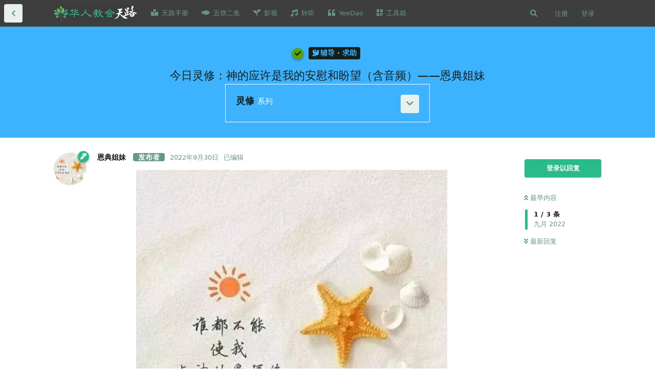

--- FILE ---
content_type: text/html; charset=utf-8
request_url: https://www.hrjh.org/d/454-jin-ri-ling-xiu-shen-de-ying-xu-shi-wo-de-an-wei-he-pan-wang-han-yin-pin-en-dian-jie-mei
body_size: 22033
content:
<!doctype html>
<html  dir="ltr"        lang="zh-Hans" >
    <head>
        <meta charset="utf-8">
        <title>今日灵修：神的应许是我的安慰和盼望（含音频）——恩典姐妹 - 天路网</title>

        <link rel="stylesheet" href="https://www.hrjh.org/assets/forum.css?v=ade4a287">
<link rel="canonical" href="https://www.hrjh.org/d/454-jin-ri-ling-xiu-shen-de-ying-xu-shi-wo-de-an-wei-he-pan-wang-han-yin-pin-en-dian-jie-mei">
<link rel="preload" href="https://www.hrjh.org/assets/forum.css?v=ade4a287" as="style">
<link rel="preload" href="https://www.hrjh.org/assets/forum.js?v=21fa5829" as="script">
<link rel="preload" href="https://www.hrjh.org/assets/forum-zh-Hans.js?v=1d0f3187" as="script">
<link rel="preload" href="https://www.hrjh.org/assets/fonts/fa-solid-900.woff2" as="font" type="font/woff2" crossorigin="">
<link rel="preload" href="https://www.hrjh.org/assets/fonts/fa-regular-400.woff2" as="font" type="font/woff2" crossorigin="">
<meta name="viewport" content="width=device-width, initial-scale=1, maximum-scale=1, minimum-scale=1">
<meta name="description" content="点击下面音频按钮可收听音频，本文音频由Xingyan姐妹朗读 我们却是天上的国民，并且等候救主，就是主耶稣基督从天上降临。他要按着那能叫万有归服自己的大能，将我们这卑贱的身体改变形状，和他自己荣耀的身体相似。（腓3:20.21） 每年一到冬天，我的身体就非常痛苦和艰难，除了本身的残疾外...">
<meta name="theme-color" content="#29BB89">
<meta name="application-name" content="天路网">
<meta name="robots" content="index, follow">
<meta name="twitter:card" content="summary_large_image">
<meta name="twitter:image" content="https://www.hrjh.org/assets/files/2022-09-30/1664504579-462737-20210609090000.jpg">
<meta name="twitter:title" content="今日灵修：神的应许是我的安慰和盼望（含音频）——恩典姐妹">
<meta name="article:published_time" content="2022-09-30T03:00:08+00:00">
<meta name="twitter:description" content="点击下面音频按钮可收听音频，本文音频由Xingyan姐妹朗读 我们却是天上的国民，并且等候救主，就是主耶稣基督从天上降临。他要按着那能叫万有归服自己的大能，将我们这卑贱的身体改变形状，和他自己荣耀的身体相似。（腓3:20.21） 每年一到冬天，我的身体就非常痛苦和艰难，除了本身的残疾外...">
<meta name="article:updated_time" content="2023-02-12T02:47:45+00:00">
<meta name="twitter:url" content="https://www.hrjh.org/d/454-jin-ri-ling-xiu-shen-de-ying-xu-shi-wo-de-an-wei-he-pan-wang-han-yin-pin-en-dian-jie-mei">
<link rel="shortcut icon" href="https://www.hrjh.org/assets/favicon-1llpycba.png">

<meta property="og:site_name" content="天路网">
<meta property="og:type" content="article">
<meta property="og:image" content="https://www.hrjh.org/assets/files/2022-09-30/1664504579-462737-20210609090000.jpg">
<meta property="og:title" content="今日灵修：神的应许是我的安慰和盼望（含音频）——恩典姐妹">
<meta property="og:description" content="点击下面音频按钮可收听音频，本文音频由Xingyan姐妹朗读 我们却是天上的国民，并且等候救主，就是主耶稣基督从天上降临。他要按着那能叫万有归服自己的大能，将我们这卑贱的身体改变形状，和他自己荣耀的身体相似。（腓3:20.21） 每年一到冬天，我的身体就非常痛苦和艰难，除了本身的残疾外...">
<meta property="og:url" content="https://www.hrjh.org/d/454-jin-ri-ling-xiu-shen-de-ying-xu-shi-wo-de-an-wei-he-pan-wang-han-yin-pin-en-dian-jie-mei">
<script type="application/ld+json">[{"@context":"http:\/\/schema.org","@type":"DiscussionForumPosting","publisher":{"@type":"Organization","name":"\u5929\u8def\u7f51","url":"https:\/\/www.hrjh.org","description":"\u5206\u4eab\u3001\u8bb0\u5f55\u4e2a\u4eba\u5c5e\u7075\u6210\u957f \u00b7 \u63a8\u8350\u3001\u4ea4\u6d41\u4f18\u8d28\u4fe1\u4ef0\u8d44\u6e90 \u00b7 \u534e\u4eba\u7684\u57fa\u7763\u4fe1\u4ef0\u4ea4\u6d41\u5e73\u53f0","logo":"https:\/\/www.hrjh.org\/assets\/logo-jutgynu7.png"},"image":"https:\/\/www.hrjh.org\/assets\/files\/2022-09-30\/1664504579-462737-20210609090000.jpg","headline":"\u4eca\u65e5\u7075\u4fee\uff1a\u795e\u7684\u5e94\u8bb8\u662f\u6211\u7684\u5b89\u6170\u548c\u76fc\u671b\uff08\u542b\u97f3\u9891\uff09\u2014\u2014\u6069\u5178\u59d0\u59b9","datePublished":"2022-09-30T03:00:08+00:00","description":"\u70b9\u51fb\u4e0b\u9762\u97f3\u9891\u6309\u94ae\u53ef\u6536\u542c\u97f3\u9891\uff0c\u672c\u6587\u97f3\u9891\u7531Xingyan\u59d0\u59b9\u6717\u8bfb \u6211\u4eec\u5374\u662f\u5929\u4e0a\u7684\u56fd\u6c11\uff0c\u5e76\u4e14\u7b49\u5019\u6551\u4e3b\uff0c\u5c31\u662f\u4e3b\u8036\u7a23\u57fa\u7763\u4ece\u5929\u4e0a\u964d\u4e34\u3002\u4ed6\u8981\u6309\u7740\u90a3\u80fd\u53eb\u4e07\u6709\u5f52\u670d\u81ea\u5df1\u7684\u5927\u80fd\uff0c\u5c06\u6211\u4eec\u8fd9\u5351\u8d31\u7684\u8eab\u4f53\u6539\u53d8\u5f62\u72b6\uff0c\u548c\u4ed6\u81ea\u5df1\u8363\u8000\u7684\u8eab\u4f53\u76f8\u4f3c\u3002\uff08\u81533:20.21\uff09 \u6bcf\u5e74\u4e00\u5230\u51ac\u5929\uff0c\u6211\u7684\u8eab\u4f53\u5c31\u975e\u5e38\u75db\u82e6\u548c\u8270\u96be\uff0c\u9664\u4e86\u672c\u8eab\u7684\u6b8b\u75be\u5916...","dateModified":"2023-02-12T02:47:45+00:00","url":"https:\/\/www.hrjh.org\/d\/454-jin-ri-ling-xiu-shen-de-ying-xu-shi-wo-de-an-wei-he-pan-wang-han-yin-pin-en-dian-jie-mei","author":{"@type":"Person","name":"\u6069\u5178\u59d0\u59b9","url":"https:\/\/www.hrjh.org\/u\/Grace"}},{"@context":"http:\/\/schema.org","@type":"WebSite","url":"https:\/\/www.hrjh.org\/","potentialAction":{"@type":"SearchAction","target":"https:\/\/www.hrjh.org\/?q={search_term_string}","query-input":"required name=search_term_string"}}]</script>
<!-- Global Site Tag (gtag.js) - Google Analytics -->
<script async src="https://www.googletagmanager.com/gtag/js?id=G-QZHMSLB2KD"></script>
<script>
    window.dataLayer = window.dataLayer || [];
    function gtag(){dataLayer.push(arguments);}
    gtag('js', new Date());
</script>

<script async src="https://pagead2.googlesyndication.com/pagead/js/adsbygoogle.js?client=pub-6463366103525073" crossorigin="anonymous"></script>
<script defer type="text/javascript" src="https://cdn.jsdelivr.net/gh/fancyapps/fancybox@3.5.7/dist/jquery.fancybox.min.js"></script>
<link rel="preload" as="style" href="https://cdn.jsdelivr.net/gh/fancyapps/fancybox@3.5.7/dist/jquery.fancybox.min.css" onload="this.onload=null;this.rel='stylesheet'">
<script src="https://challenges.cloudflare.com/turnstile/v0/api.js?render=explicit"></script>
<link rel='manifest' href='/webmanifest'>
<meta name='apple-mobile-web-app-capable' content='yes'>
<meta id='apple-style' name='apple-mobile-web-app-status-bar-style' content='default'>
<meta id='apple-title' name='apple-mobile-web-app-title' content='天路'>
<link id='apple-icon-48' rel='apple-touch-icon'  href='https://www.hrjh.org/assets/pwa-icon-48x48-uz4rfs3q.png'>
<link id='apple-icon-72' rel='apple-touch-icon' sizes='72x72' href='https://www.hrjh.org/assets/pwa-icon-72x72-mf0zwhb0.png'>
<link id='apple-icon-96' rel='apple-touch-icon' sizes='96x96' href='https://www.hrjh.org/assets/pwa-icon-96x96-fu3e744o.png'>
<link id='apple-icon-144' rel='apple-touch-icon' sizes='144x144' href='https://www.hrjh.org/assets/pwa-icon-144x144-613eyui4.png'>
<link id='apple-icon-196' rel='apple-touch-icon' sizes='196x196' href='https://www.hrjh.org/assets/pwa-icon-196x196-ntbsw0go.png'>
<link id='apple-icon-256' rel='apple-touch-icon' sizes='256x256' href='https://www.hrjh.org/assets/pwa-icon-256x256-1whsstp3.png'>
<link id='apple-icon-512' rel='apple-touch-icon' sizes='512x512' href='https://www.hrjh.org/assets/pwa-icon-512x512-6c3j8csj.png'>
    </head>

    <body>
        <link rel="search" type="application/opensearchdescription+xml" href="/opensearch.xml" title="华人教会 · 天路 Chinese Churches">
<meta name="google-site-verification" content="_7PrFhsQKTAURbAv-Pnuv3OEau06tlGRYF1po5f5sGY" />

<script src="https://js.hcaptcha.com/1/api.js?hl=zh-CN"></script>
<script src="https://code.jquery.com/jquery-1.9.1.min.js"></script>
<link href="https://cdnjs.cloudflare.com/ajax/libs/toastr.js/2.0.1/css/toastr.css" rel="stylesheet"/>
<script src="https://cdnjs.cloudflare.com/ajax/libs/toastr.js/2.0.1/js/toastr.js"></script>

<script data-ad-client="ca-pub-6463366103525073" async src="https://pagead2.googlesyndication.com/pagead/js/adsbygoogle.js"></script>

<!-- Matomo -->
<script>
  var _paq = window._paq = window._paq || [];
  /* tracker methods like "setCustomDimension" should be called before "trackPageView" */
  _paq.push(['trackPageView']);
  _paq.push(['enableLinkTracking']);
  (function() {
    var u="//py.ynh.fr/tj/";
    _paq.push(['setTrackerUrl', u+'matomo.php']);
    _paq.push(['setSiteId', '1']);
    var d=document, g=d.createElement('script'), s=d.getElementsByTagName('script')[0];
    g.async=true; g.src=u+'matomo.js'; s.parentNode.insertBefore(g,s);
  })();
</script>
<!-- End Matomo Code -->







<div id="app" class="App">

    <div id="app-navigation" class="App-navigation"></div>

    <div id="drawer" class="App-drawer">

        <header id="header" class="App-header">
            <div id="header-navigation" class="Header-navigation"></div>
            <div class="container">
                <div class="Header-title">
                    <a href="https://www.hrjh.org" id="home-link">
                                                    <img src="https://www.hrjh.org/assets/logo-jutgynu7.png" alt="天路网" class="Header-logo">
                                            </a>
                </div>
                <div id="header-primary" class="Header-primary"></div>
                <div id="header-secondary" class="Header-secondary"></div>
            </div>
        </header>

    </div>

    <main class="App-content">
        <div id="content"></div>

        <div id="flarum-loading" style="display: none">
    正在加载…
</div>

<noscript>
    <div class="Alert">
        <div class="container">
            请使用更现代的浏览器并启用 JavaScript 以获得最佳浏览体验。
        </div>
    </div>
</noscript>

<div id="flarum-loading-error" style="display: none">
    <div class="Alert">
        <div class="container">
            加载网站出错，请强制刷新页面重试。
        </div>
    </div>
</div>

<noscript id="flarum-content">
    <div class="container">
    <h1>今日灵修：神的应许是我的安慰和盼望（含音频）——恩典姐妹</h1>

    <div>
                    <article>
                                <div class="PostUser"><h3 class="PostUser-name">恩典姐妹</h3></div>
                <div class="Post-body">
                    <div align="center"><p><img src="https://www.hrjh.org/assets/files/2022-09-30/1664504579-462737-20210609090000.jpg" style="width:80%" class="" title="" alt=""></p></div>
  <br>
  <br>
<p><span style="font-size:10px">点击下面音频按钮可收听音频，本文音频由Xingyan姐妹朗读</span></p> 
<div class="iframe" style="--aspect-ratio:16/9"><iframe src="https://m.hrjh.org/embed/Io9dLrsANcTJnG9" width="1600" height="900" frameborder="0"></iframe></div>
  <br>

<p><em><strong>我们却是天上的国民，并且等候救主，就是主耶稣基督从天上降临。他要按着那能叫万有归服自己的大能，将我们这卑贱的身体改变形状，和他自己荣耀的身体相似。（腓3:20.21）</strong></em></p>

<p>每年一到冬天，我的身体就非常痛苦和艰难，除了本身的残疾外，还有许多其他状况，稍微一降温腿就冷得痛，穿再多都没有用、还不能使用带电的取暖工具，包括电热毯等用了都受不了；手和脚到了冬天也越发不灵活，再加上慢性咳嗽、肠胃、睡眠等正常的吃喝排泄都非常困难，怎么治疗都没有用。随着年龄的增长，状况有增无减。一到冬天，很多事都力不从心，连正常的生活都维持不了。年复一年冬天都承受着身体上的疼痛和种种不方便的折磨，真不知道什么时候是个头……。如果没有信主，到了冬天，就这身体的折磨都让人想自杀，不自杀也会抑郁……<br>
 <br>
有一天早上灵修的时候，我读到腓立比书3：21.22说：<em><strong>“我们却是天上的国民，并且等候救主，就是主耶稣基督从天上降临。他要按着那能叫万有归服自己的大能，将我们这卑贱的身体改变形状，和他自己荣耀的身体相似”。</strong>感谢神，使用这两节经文让我明白到，<strong></strong></em><strong>我现在活在这个世上的每一天都是在等候主耶稣再来，当主耶稣再来的时候，祂要把我这个残破、软弱、病痛的身体完全更新</strong>——我这个残破、软弱、疼痛的身体要被祂所赐给我的那个全新而荣耀的身体替代。<strong>祂所要赐给我的新身体不但没有软弱、没有疾病、没有残缺，而且充满了荣耀，因为那个身体与主耶稣自己的身体相似。</strong>这是神给我，也是给每一个相信祂的人的应许。<br>
 <br>
感谢神，当我读到这里的时候，我有了真正的安慰和盼望。我知道，我现在的身体，无论多么软弱、残破，无论它带给我多大的痛苦和难受，这些都<strong>只是暂时的</strong>，都<strong>是会过去的，</strong>我的<strong>痛苦是有尽头的。</strong>耶稣基督要赐给我的<strong>那个全新的，充满荣耀，没有疾病、没有残缺、没有疼痛的身体，</strong>我是一定会得到的，因为神的应许是一定会实现的，神是信实的。并且，主耶稣要赐给我的那个<strong>充满荣耀的身体是永恒的，是永不衰残的。</strong><br>
 <br>
当我明白了神在身体上的应许以后，我不再因为身体的疼痛而灰心沮丧，虽然目前刚到秋冬，我的身体已经开始出现种种状况，这些状况也确实让我的生活开始有些艰难了，虽然身体带给我的痛苦一点都没有得到解决，但是我不会因此而失去喜乐和盼望。因为我知道现在这个残破的身体是短暂的，它带给我的痛苦和不方便也是<strong>暂时的，</strong>不久的将来这<strong>一切的痛苦都会结束。</strong>等神的时候到了，祂要给我一个<strong>没有疼痛、充满荣耀的身体。</strong>我若常常定睛在神的应许上，让从神而来的盼望充满自己的心，我就必然会得到从神而来的能力，让我能够忍耐这个即将过去的身体所带给我的暂时的痛苦和不方便。感谢赞美神的恩典！<br>
 <br>
当人在遭遇痛苦患难的时候，确实需要安慰，需要有真实的盼望，但，人所能提供的安慰是非常有限的，也是非常软弱无力的，最多能暂时舒缓人苦闷的情绪，对人真正的问题和痛苦不会有任何真实的帮助和意义。不但如此，因着人的有限，人的安慰可能反而让需要安慰的人陷入更深的痛苦中，惟有神能带给我们真正的安慰，惟有神的安慰能将我们从痛苦中拯救出来。保惠师圣灵是我们真正的安慰。<br>
 <br>
除上帝以外的任何应许更是无法保证，无法带给人真实的盼望。惟有上帝的应许才是人真正的盼望，我们的盼望也只能建立在上帝的应许上，凡上帝在圣经中应许的都是一定会实现的，都是我们真实的盼望。除了上帝的应许之外，其他任何盼望都是无法保证的，都是虚假的盼望。凡建立在上帝应许之外的盼望，都会带来失望，凡想寻求上帝应许之外的盼望，最终必掉进痛苦的深渊，就如诗篇16；4说：<em><strong>以别神代替耶和华的，他的愁苦必加增。</strong></em><br>
 <br>
如果我以为我信靠神，坚持为身体得医治祷告，上帝就一定会医治我的身体，我就是活在虚假的盼望中，其结果必然会让我更加灰心沮丧。这不是因为神不爱我，不信实，而是我凭人的意思和想法给了自己一个错误的盼望，因为圣经从来没有应许神一定会在今生医治我们身体上的疾病，除去我们看得见的痛苦，拿掉我们环境上的艰难。不但如此，主耶稣清楚的告诉我们，在世上我们一定会有苦难。但是，祂应许：<strong>无论我们在怎样的处境中，祂都与我们同在，祂都不离不弃的爱我们，祂有足够的恩典和能力带领我们走过任何的艰难痛苦，如果我们愿意相信祂的应许，顺服祂的带领，我们必会在痛苦患难中经历到从祂而来的喜乐和平安；我们的痛苦患难将成为祂在我们身上做成祂的性情必不可少的媒介。</strong><br>
 <br>
愿神的应许成为每一位正经历痛苦患难的人真正的安慰和盼望！<br>
 <br>
<em><strong>但愿使人有盼望的神，因信，将诸般的喜乐平安充满你们的心，使你们藉着圣灵的能力大有盼望。（罗15:13）</strong></em><br>
  <span style="font-size:14px"><strong>寻求圣经辅导或进“读者群”请加微信：Grace20200910.</strong><br>
<br>
<span style="font-size:14px">点击“恩典姐妹个人主页”可阅读我的历史文章<br>
<a href="https://www.hrjh.org/u/Grace/discussions" rel="ugc noopener" target="_self" rel="ugc noopener" target="_self">恩典姐妹个人主页</a><br>
<br>
<strong>长按下面赞赏码可赞赏支持原创写作</strong><br>
<img src="https://www.hrjh.org/assets/files/2023-02-07/1675778682-315708-20230207215807.jpg" title="" alt=""></span></span></p>
                </div>
            </article>

            <hr>
                    <article>
                                <div class="PostUser"><h3 class="PostUser-name">天路</h3></div>
                <div class="Post-body">
                    <p><a href="https://www.hrjh.org/d/454-jin-ri-ling-xiu-shen-de-ying-xu-shi-wo-de-an-wei-he-pan-wang-han-yin-pin-en-dian-jie-mei/1" class="PostMention" data-id="683" rel="" target="">恩典姐妹</a> 阿们！愿神赐福给你，赐下安慰和喜乐，在苦难中给你开一条出路！</p>

<p>你的分享很有力量！愿神赐福给你的服侍，让更多人得益处！！</p>
                </div>
            </article>

            <hr>
            </div>

    
    </div>

</noscript>


        <div class="App-composer">
            <div class="container">
                <div id="composer"></div>
            </div>
        </div>
    </main>

</div>

<script type="text/javascript">
function copy_remind(){
toastr.success("如需转载，请确认作者的版权声明，谢谢！", "已复制");
clear_toastr(1600);
function clear_toastr(time){
setTimeout(
function(){
toastr.clear();
}, time);
}
}
document.addEventListener("copy",function(e){
if(window.getSelection(0).toString()){
copy_remind();
}
});
</script>

<script>
document.addEventListener("DOMContentLoaded", function() {
  const buttons = document.querySelectorAll('a.carousel__slide-button');

  buttons.forEach((button) => {
    button.onclick = function() {
      window.open(this.getAttribute('href'), '_blank');
      return false;
    };
  });
});
</script>


        <div id="modal"></div>
        <div id="alerts"></div>

        <script>
            document.getElementById('flarum-loading').style.display = 'block';
            var flarum = {extensions: {}};
        </script>

        <script src="https://www.hrjh.org/assets/forum.js?v=21fa5829"></script>
<script src="https://www.hrjh.org/assets/forum-zh-Hans.js?v=1d0f3187"></script>

        <script id="flarum-json-payload" type="application/json">{"resources":[{"type":"forums","id":"1","attributes":{"title":"\u5929\u8def\u7f51","description":"\u5206\u4eab\u3001\u8bb0\u5f55\u4e2a\u4eba\u5c5e\u7075\u6210\u957f \u00b7 \u63a8\u8350\u3001\u4ea4\u6d41\u4f18\u8d28\u4fe1\u4ef0\u8d44\u6e90 \u00b7 \u534e\u4eba\u7684\u57fa\u7763\u4fe1\u4ef0\u4ea4\u6d41\u5e73\u53f0","showLanguageSelector":false,"baseUrl":"https:\/\/www.hrjh.org","basePath":"","baseOrigin":"https:\/\/www.hrjh.org","debug":false,"apiUrl":"https:\/\/www.hrjh.org\/api","welcomeTitle":"\u2728\ud83e\udd73 \u6b22\u8fce\u6765\u5230: \u534e\u4eba\u57fa\u7763\u4fe1\u4ef0\u4ea4\u6d41\u5e73\u53f0\ud83c\udf84\ud83c\udf84","welcomeMessage":"\u003Ca href=\u0022https:\/\/www.hrjh.org\/d\/4\u0022\u003E\u5206\u4eab\u3001\u8bb0\u5f55\u4e2a\u4eba\u5c5e\u7075\u6210\u957f \u00b7 \u63a8\u8350\u3001\u4ea4\u6d41\u4f18\u8d28\u4fe1\u4ef0\u8d44\u6e90\u003C\/a\u003E\u003Cbr\/\u003E","themePrimaryColor":"#29BB89","themeSecondaryColor":"#659c83","logoUrl":"https:\/\/www.hrjh.org\/assets\/logo-jutgynu7.png","faviconUrl":"https:\/\/www.hrjh.org\/assets\/favicon-1llpycba.png","headerHtml":"\u003Clink rel=\u0022search\u0022 type=\u0022application\/opensearchdescription+xml\u0022 href=\u0022\/opensearch.xml\u0022 title=\u0022\u534e\u4eba\u6559\u4f1a \u00b7 \u5929\u8def Chinese Churches\u0022\u003E\n\u003Cmeta name=\u0022google-site-verification\u0022 content=\u0022_7PrFhsQKTAURbAv-Pnuv3OEau06tlGRYF1po5f5sGY\u0022 \/\u003E\n\n\u003Cscript src=\u0022https:\/\/js.hcaptcha.com\/1\/api.js?hl=zh-CN\u0022\u003E\u003C\/script\u003E\n\u003Cscript src=\u0022https:\/\/code.jquery.com\/jquery-1.9.1.min.js\u0022\u003E\u003C\/script\u003E\n\u003Clink href=\u0022https:\/\/cdnjs.cloudflare.com\/ajax\/libs\/toastr.js\/2.0.1\/css\/toastr.css\u0022 rel=\u0022stylesheet\u0022\/\u003E\n\u003Cscript src=\u0022https:\/\/cdnjs.cloudflare.com\/ajax\/libs\/toastr.js\/2.0.1\/js\/toastr.js\u0022\u003E\u003C\/script\u003E\n\n\u003Cscript data-ad-client=\u0022ca-pub-6463366103525073\u0022 async src=\u0022https:\/\/pagead2.googlesyndication.com\/pagead\/js\/adsbygoogle.js\u0022\u003E\u003C\/script\u003E\n\n\u003C!-- Matomo --\u003E\n\u003Cscript\u003E\n  var _paq = window._paq = window._paq || [];\n  \/* tracker methods like \u0022setCustomDimension\u0022 should be called before \u0022trackPageView\u0022 *\/\n  _paq.push([\u0027trackPageView\u0027]);\n  _paq.push([\u0027enableLinkTracking\u0027]);\n  (function() {\n    var u=\u0022\/\/py.ynh.fr\/tj\/\u0022;\n    _paq.push([\u0027setTrackerUrl\u0027, u+\u0027matomo.php\u0027]);\n    _paq.push([\u0027setSiteId\u0027, \u00271\u0027]);\n    var d=document, g=d.createElement(\u0027script\u0027), s=d.getElementsByTagName(\u0027script\u0027)[0];\n    g.async=true; g.src=u+\u0027matomo.js\u0027; s.parentNode.insertBefore(g,s);\n  })();\n\u003C\/script\u003E\n\u003C!-- End Matomo Code --\u003E\n\n\n\n\n\n","footerHtml":"\u003Cscript type=\u0022text\/javascript\u0022\u003E\nfunction copy_remind(){\ntoastr.success(\u0022\u5982\u9700\u8f6c\u8f7d\uff0c\u8bf7\u786e\u8ba4\u4f5c\u8005\u7684\u7248\u6743\u58f0\u660e\uff0c\u8c22\u8c22\uff01\u0022, \u0022\u5df2\u590d\u5236\u0022);\nclear_toastr(1600);\nfunction clear_toastr(time){\nsetTimeout(\nfunction(){\ntoastr.clear();\n}, time);\n}\n}\ndocument.addEventListener(\u0022copy\u0022,function(e){\nif(window.getSelection(0).toString()){\ncopy_remind();\n}\n});\n\u003C\/script\u003E\n\n\u003Cscript\u003E\ndocument.addEventListener(\u0022DOMContentLoaded\u0022, function() {\n  const buttons = document.querySelectorAll(\u0027a.carousel__slide-button\u0027);\n\n  buttons.forEach((button) =\u003E {\n    button.onclick = function() {\n      window.open(this.getAttribute(\u0027href\u0027), \u0027_blank\u0027);\n      return false;\n    };\n  });\n});\n\u003C\/script\u003E","allowSignUp":true,"defaultRoute":"\/all","canViewForum":true,"canStartDiscussion":false,"canSearchUsers":false,"canCreateAccessToken":false,"canModerateAccessTokens":false,"assetsBaseUrl":"https:\/\/www.hrjh.org\/assets","canViewFlags":false,"guidelinesUrl":null,"canBypassTagCounts":false,"minPrimaryTags":"1","maxPrimaryTags":"3","minSecondaryTags":"0","maxSecondaryTags":"3","fof-upload.canUpload":false,"fof-upload.canDownload":false,"fof-upload.composerButtonVisiblity":"both","canStartPrivateDiscussion":false,"canStartPrivateDiscussionWithUsers":false,"canAddMoreThanTwoUserRecipients":false,"canStartPrivateDiscussionWithGroups":false,"canStartPrivateDiscussionWithBlockers":false,"byobu.icon-badge":"fas fa-map","byobu.icon-postAction":"far fa-map","fof-merge-discussions.search_limit":4,"afrux-forum-widgets-core.config":{"instances":[{"id":"afrux-news-widget:news","extension":"afrux-news-widget","key":"news","placement":"top","position":0},{"id":"afrux-forum-stats-widget:forumStats","extension":"afrux-forum-stats-widget","key":"forumStats","placement":"start_top","position":0},{"id":"afrux-online-users-widget:onlineUsers","extension":"afrux-online-users-widget","key":"onlineUsers","placement":"start_top","position":1},{"id":"afrux-top-posters-widget:topPosters","extension":"afrux-top-posters-widget","key":"topPosters","placement":"start_top","position":2}]},"afrux-forum-widgets-core.preferDataWithInitialLoad":false,"zerosonesfun-bbcode-button.code":"[color=#29BB89][\/color]","zerosonesfun-bbcode-button.icon":"fas fa-palette","zerosonesfun-bbcode-button.code2":"[iframe=\u0022\u7f51\u5740\u0022]","zerosonesfun-bbcode-button.icon2":"fas fa-music","zerosonesfun-bbcode-button.code3":"[size=20]20\u53f7\u5b57[\/size]","zerosonesfun-bbcode-button.icon3":"fas fa-text-height","zerosonesfun-bbcode-button.intro":"","canGiveBadge":false,"canViewDetailedBadgeUsers":true,"editOwnUserCardBadges":false,"editUserCardBadges":false,"showBadgesOnUserCard":false,"numberOfBadgesOnUserCard":5,"stickiest.badge_icon":"fas fa-bullhorn","nodp.time_limit":"60","flamoji.auto_hide":true,"flamoji.show_preview":false,"flamoji.show_search":true,"flamoji.show_variants":true,"flamoji.emoji_style":"twemoji","flamoji.emoji_data":"en","flamoji.emoji_version":"12.1","flamoji.initial_category":"smileys","flamoji.show_category_buttons":true,"flamoji.show_recents":true,"flamoji.recents_count":50,"flamoji.specify_categories":"[\u0022smileys\u0022,\u0022people\u0022,\u0022animals\u0022,\u0022food\u0022,\u0022activities\u0022,\u0022travel\u0022,\u0022objects\u0022,\u0022symbols\u0022,\u0022flags\u0022]","nearataRelatedDiscussionsAllowGuests":true,"nearataRelatedDiscussionsPosition":"last_post","allowInlineEditing":false,"TitleSlide1":"\u5929\u8def \u526f\u7ad9","TextSlide1":"\u2014\u2014 \u603b\u8981\u7ed9\u4f60\u4eec\u5f00\u4e00\u6761\u51fa\u8def  \u2014\u2014 ","BtnSlide1":"\u8bbf\u95ee \u5929\u8def \u526f\u7ad9","LinkOne":"https:\/\/hrjh.xyz\/","ImageOne":"https:\/\/www.hrjh.org\/assets\/files\/2024-09-18\/1726671898-947753-123.jpg","TitleSlide2":"Yeedao\u56fd\u5185\u8bbf\u95ee\u53d7\u9650","TextSlide2":" ","BtnSlide2":"\u8bbf\u95ee \u7956\u56fd\u7248Yeedao","LinkTwo":"https:\/\/yd.hrjh.xyz\/","ImageTwo":"https:\/\/www.hrjh.org\/assets\/files\/2024-09-18\/1726672579-659714-123.jpg","TitleSlide3":"\u5947\u6069TV","TextSlide3":"\u4e00\u8d77\u5ba3\u626c\u795e\u5947\u5999\u7684\u6069\u5178","BtnSlide3":"\u8bbf\u95ee","LinkThree":"https:\/\/qien.tv\/","ImageThree":"https:\/\/www.hrjh.org\/assets\/files\/2023-11-07\/1699321841-226591-handinhand.jpg","TransitionTime":"10","justoverclock-guestengagement.xPost":null,"justoverclock-guestengagement.timeOut":null,"justoverclock-guestengagement.tchange":null,"justoverclock-guestengagement.BoxTitle":null,"justoverclock-guestengagement.hideHomeBox":true,"justoverclock-guestengagement.hidePostBox":true,"home_page":"\/","discussions_icon":"","tags_icon":"","composer_icon":"","settings_icon":"","notifications_icon":"","synopsis.excerpt_length":50,"synopsis.rich_excerpts":false,"synopsis.excerpt_type":"first","synopsis.disable_when_searching":true,"fof-socialprofile.allow_external_favicons":true,"canStartPolls":false,"canStartGlobalPolls":false,"canUploadPollImages":false,"globalPollsEnabled":false,"allowPollOptionImage":false,"pollMaxOptions":10,"fof-oauth":[null,{"name":"facebook","icon":"fab fa-facebook","priority":0},null,null,null,{"name":"google","icon":"fab fa-google","priority":0},null],"fof-oauth.only_icons":false,"masquerade.force-profile-completion":false,"masquerade.profile-completed":false,"canViewMasquerade":false,"canHaveMasquerade":false,"canSaveDrafts":false,"canScheduleDrafts":false,"drafts.enableScheduledDrafts":true,"fof-discussion-thumbnail.link_to_discussion":true,"canSelectBestAnswerOwnPost":true,"useAlternativeBestAnswerUi":true,"showBestAnswerFilterUi":true,"fof-best-answer.show_max_lines":0,"displayNameDriver":"nickname","setNicknameOnRegistration":true,"randomizeUsernameOnRegistration":false,"allowUsernameMentionFormat":true,"davwheat-share.share_button_style":"icon","sessionLifetimeMins":120,"canBypassAds":false,"scrollToTopButton":true,"scrollToBottomButton":true,"scrollToTopIcon":"","scrollToBottomIcon":"","clarkwinkelmannStatusOnlyCountries":false,"clarkwinkelmannStatusEnableText":true,"post-bookmarks.buttonPosition":"header","post-bookmarks.headerBadge":true,"collapseDiscussionListsSeries":true,"canCreatePrivateDiscussionLists":false,"canCreatePublicDiscussionLists":false,"canCreateSeriesDiscussionLists":false,"clarkwinkelmannAuthorChangeCanEditUser":false,"clarkwinkelmannAuthorChangeCanEditDate":false,"blomstra-turnstile.site_key":"0x4AAAAAAAUnqep18pWZAU1o","turnstile_dark_mode":false,"blomstra-turnstile.signup":true,"blomstra-turnstile.signin":true,"blomstra-turnstile.forgot":true,"pwa-icon-48x48Url":"https:\/\/www.hrjh.org\/assets\/pwa-icon-48x48-uz4rfs3q.png","pwa-icon-72x72Url":"https:\/\/www.hrjh.org\/assets\/pwa-icon-72x72-mf0zwhb0.png","pwa-icon-96x96Url":"https:\/\/www.hrjh.org\/assets\/pwa-icon-96x96-fu3e744o.png","pwa-icon-144x144Url":"https:\/\/www.hrjh.org\/assets\/pwa-icon-144x144-613eyui4.png","pwa-icon-196x196Url":"https:\/\/www.hrjh.org\/assets\/pwa-icon-196x196-ntbsw0go.png","pwa-icon-256x256Url":"https:\/\/www.hrjh.org\/assets\/pwa-icon-256x256-1whsstp3.png","pwa-icon-512x512Url":"https:\/\/www.hrjh.org\/assets\/pwa-icon-512x512-6c3j8csj.png","vapidPublicKey":"BMWncV3V5EbuEE9wJIZN8q0oZEaQch8Ue79FzjbVl9_Hr85Cgyuw0RUNQq6IiOA1rdW9sBCUc0txIkt4J47O-go","canViewLastSeenAt":false,"afrux-online-users-widget.maxUsers":5,"afrux-news-widget.lines":["\u6b22\u8fce\u67e5\u770b\u003Ca href=\u0022https:\/\/d.hrjh.org\/\u0022\u003E\u300a\u5929\u8def\u624b\u518c\u300b\u003C\/a\u003E\u53ca\u003Ca href=\u0022https:\/\/www.hrjh.org\/d\/966-tian-lu-shi-yong-shou-ce-ji-ben-shi-yong-li-zi-he-ji\u0022\u003E\u300a\ud83d\udcda \u5929\u8def\u4f7f\u7528\u624b\u518c - \u57fa\u672c\u4f7f\u7528\u4f8b\u5b50\u5408\u96c6 \u300b\u003C\/a\u003E","\u003Ca href=\u0022https:\/\/www.hrjh.org\/d\/7\u0022\u003E\u300a\u81f4\u65b0\u670b\u53cb\u7684\u6b22\u8fce\u4fe1\u300b\u003C\/a\u003E\uff0c\u003Ca href=\u0022https:\/\/www.hrjh.org\/p\/5-aboutus\u0022\u003E\u300a\u5173\u4e8e\u6211\u4eec\u300b\u003C\/a\u003E\uff0c\u003Ca href=\u0022https:\/\/www.hrjh.org\/d\/405-app\u0022\u003E\u300a\u5982\u4f55\u6dfb\u52a0\u201c\u5929\u8def\u7f51\u201d\u81f3\u624b\u673a\u684c\u9762\u300b\u003C\/a\u003E\uff0c\u003Ca href=\u0022https:\/\/www.hrjh.org\/d\/841-gan-en-ji-lu-2022nian-zhi-jin-de-feng-xian-ming-xi\u0022\u003E\u5949\u732e\u516c\u793a\u003C\/a\u003E\u3002","\u003Ca href=\u0022https:\/\/zx.loi.icu\/%e6%88%91%e6%83%b3%e6%8e%a8%e8%8d%90\/\u0022\u003E\u70b9\u6b64\ud83d\udc49\u63a8\u8350\uff1a\u8bda\u631a\u9080\u8bf7\u60a8\u63a8\u8350\u5404\u7c7b\u4f18\u8d28\u7684\u4e3b\u5185\u7f51\u7ad9\u3001\u516c\u53f7\u6216\u662f\u673a\u6784\u3002\u003C\/a\u003E","\u5982\u60a8\u8fd8\u672a\u6fc0\u6d3b\u90ae\u7bb1\uff0c\u6216\u5728\u4f7f\u7528\u672c\u7ad9\u65f6\u9700\u8981\u6280\u672f\u652f\u6301\u3002\u70e6\u8bf7\u52a0\u5fae\u4fe1\uff1aY6136636669\uff0c\u8c22\u8c22 \u2764\u3002"]},"relationships":{"groups":{"data":[{"type":"groups","id":"1"},{"type":"groups","id":"2"},{"type":"groups","id":"3"},{"type":"groups","id":"4"},{"type":"groups","id":"5"},{"type":"groups","id":"6"},{"type":"groups","id":"7"},{"type":"groups","id":"8"}]},"tags":{"data":[{"type":"tags","id":"1"},{"type":"tags","id":"2"},{"type":"tags","id":"3"},{"type":"tags","id":"4"},{"type":"tags","id":"5"},{"type":"tags","id":"6"},{"type":"tags","id":"7"},{"type":"tags","id":"13"},{"type":"tags","id":"18"},{"type":"tags","id":"22"},{"type":"tags","id":"23"},{"type":"tags","id":"10"},{"type":"tags","id":"16"},{"type":"tags","id":"14"},{"type":"tags","id":"9"}]},"links":{"data":[{"type":"links","id":"1"},{"type":"links","id":"2"},{"type":"links","id":"3"},{"type":"links","id":"4"},{"type":"links","id":"5"},{"type":"links","id":"6"}]}}},{"type":"groups","id":"1","attributes":{"nameSingular":"\u7ba1\u7406\u5458","namePlural":"\u7ba1\u7406\u7ec4","color":"#B72A2A","icon":"fas fa-wrench","isHidden":0}},{"type":"groups","id":"2","attributes":{"nameSingular":"\u6e38\u5ba2","namePlural":"\u6e38\u5ba2","color":null,"icon":null,"isHidden":0}},{"type":"groups","id":"3","attributes":{"nameSingular":"\u6ce8\u518c\u7528\u6237","namePlural":"\u6ce8\u518c\u7528\u6237","color":null,"icon":null,"isHidden":0}},{"type":"groups","id":"4","attributes":{"nameSingular":"\u7248\u4e3b","namePlural":"\u7248\u4e3b\u7ec4","color":"#80349E","icon":"fas fa-bolt","isHidden":0}},{"type":"groups","id":"5","attributes":{"nameSingular":"\u5ae9\u82bd","namePlural":"\u5ae9\u82bd","color":"","icon":"fas fa-leaf","isHidden":0}},{"type":"groups","id":"6","attributes":{"nameSingular":"\u5929\u8def\u8bb0\u8005","namePlural":"\u5929\u8def\u8bb0\u8005","color":"#29BB89","icon":"fas fa-marker","isHidden":0}},{"type":"groups","id":"7","attributes":{"nameSingular":"\u6559\u4f1a","namePlural":"\u6559\u4f1a","color":"#FFC069","icon":"fas fa-church","isHidden":0}},{"type":"groups","id":"8","attributes":{"nameSingular":"\u673a\u6784","namePlural":"\u673a\u6784","color":"#FFC069","icon":"fas fa-building","isHidden":0}},{"type":"tags","id":"1","attributes":{"name":"\u4fe1\u4ef0\u63a2\u5bfb","description":"\u5bf9\u57fa\u7763\u4fe1\u4ef0\u611f\u5174\u8da3? \u5728\u771f\u8bda\u3001\u53cb\u7231\u4e2d\u53d1\u95ee\uff0c\u5c31\u6ca1\u6709\u4e0d\u597d\u7684\u95ee\u9898\uff0c\u8ba9\u6211\u4eec\u4e00\u540c\u5bfb\u6c42\u795e\u7684\u542f\u793a\u548c\u5f15\u5bfc\u3002","slug":"seek","color":"#62cbc7","backgroundUrl":null,"backgroundMode":null,"icon":"fas fa-question","discussionCount":112,"position":0,"defaultSort":null,"isChild":false,"isHidden":false,"lastPostedAt":"2025-11-29T13:47:03+00:00","canStartDiscussion":false,"canAddToDiscussion":false,"subscription":null,"richExcerpts":null,"excerptLength":null,"isQnA":true,"reminders":false}},{"type":"tags","id":"2","attributes":{"name":"\u6559\u4f1a \u00b7 \u673a\u6784","description":"\u4ecb\u7ecd\u6559\u4f1a\u3001\u5c0f\u7ec4\u56e2\u5951\u3001\u673a\u6784\u7684\u4fe1\u606f\uff0c\u4e8b\u5de5\u6d3b\u52a8\u7b49\u3002","slug":"church_more","color":"#29BB89","backgroundUrl":null,"backgroundMode":null,"icon":"fas fa-church","discussionCount":131,"position":1,"defaultSort":null,"isChild":false,"isHidden":false,"lastPostedAt":"2025-11-29T13:41:30+00:00","canStartDiscussion":false,"canAddToDiscussion":false,"subscription":null,"richExcerpts":null,"excerptLength":null,"isQnA":true,"reminders":false}},{"type":"tags","id":"3","attributes":{"name":"\u5b88\u671b \u00b7 \u8b66\u9192 \u00b7 \u5174\u8d77","description":"\u6709\u52a9\u4e8e\u795e\u56fd\u5b50\u6c11\u5728\u8fd9\u672b\u4e16\u656c\u8654\u3001\u5728\u4e3b\u91cc\u8c28\u5b88\u3001\u66f4\u5174\u8d77\u505a\u795e\u7684\u7cbe\u5175\u3002","slug":"watch_awake_arise","color":"#edaa24","backgroundUrl":null,"backgroundMode":null,"icon":"fab fa-watchman-monitoring","discussionCount":188,"position":4,"defaultSort":null,"isChild":false,"isHidden":false,"lastPostedAt":"2025-07-03T15:25:47+00:00","canStartDiscussion":false,"canAddToDiscussion":false,"subscription":null,"richExcerpts":null,"excerptLength":null,"isQnA":true,"reminders":false}},{"type":"tags","id":"4","attributes":{"name":"\u8f85\u5bfc \u00b7 \u6c42\u52a9","description":"\u6211\u7559\u4e0b\u5e73\u5b89\u7ed9\u4f60\u4eec\uff0c\u6211\u5c06\u6211\u7684\u5e73\u5b89\u8d50\u7ed9\u4f60\u4eec\u3002\u6211\u6240\u8d50\u7684\uff0c\u4e0d\u50cf\u4e16\u4eba\u6240\u8d50\u7684\u3002\u4f60\u4eec\u5fc3\u91cc\u4e0d\u8981\u5fe7\u6101\uff0c\u4e5f\u4e0d\u8981\u80c6\u602f\u3002\u3010\u7ea6\u7ff0\u798f\u97f314:27\u3011","slug":"counsel","color":"#3DB2FF","backgroundUrl":null,"backgroundMode":null,"icon":"fas fa-dove","discussionCount":129,"position":3,"defaultSort":null,"isChild":false,"isHidden":false,"lastPostedAt":"2024-10-09T21:08:20+00:00","canStartDiscussion":false,"canAddToDiscussion":false,"subscription":null,"richExcerpts":null,"excerptLength":null,"isQnA":true,"reminders":false}},{"type":"tags","id":"5","attributes":{"name":"\u8d5e\u7f8e\u8bd7 \u00b7 \u7535\u5f71 \u00b7 \u6587\u827a","description":"\u4e3b\u963f\uff0c\u6c42\u4f60\u4f7f\u6211\u5634\u5507\u5f20\u5f00\uff0c\u6211\u7684\u53e3\u4fbf\u4f20\u626c\u8d5e\u7f8e\u4f60\u7684\u8bdd\u3002\u3010\u8bd7\u7bc751:15\u3011","slug":"hymn_art","color":"#5070f0","backgroundUrl":null,"backgroundMode":null,"icon":"fas fa-icons","discussionCount":396,"position":5,"defaultSort":null,"isChild":false,"isHidden":false,"lastPostedAt":"2025-12-20T00:35:36+00:00","canStartDiscussion":false,"canAddToDiscussion":false,"subscription":null,"richExcerpts":null,"excerptLength":null,"isQnA":false,"reminders":false}},{"type":"tags","id":"6","attributes":{"name":"\u5bb6\u5ead \u00b7 \u4eb2\u5b50","description":"\u81f3\u4e8e\u6211\u548c\u6211\u5bb6\uff0c\u6211\u4eec\u5fc5\u5b9a\u4f8d\u5949\u8036\u548c\u534e\u3002\u3010\u7ea6\u4e66\u4e9a\u8bb024:15\u3011","slug":"Family","color":"#f20016","backgroundUrl":null,"backgroundMode":null,"icon":"fas fa-heartbeat","discussionCount":358,"position":8,"defaultSort":null,"isChild":false,"isHidden":false,"lastPostedAt":"2025-10-28T08:49:10+00:00","canStartDiscussion":false,"canAddToDiscussion":false,"subscription":null,"richExcerpts":null,"excerptLength":null,"isQnA":false,"reminders":false}},{"type":"tags","id":"7","attributes":{"name":"\u795e\u5b66\u601d\u8003","description":"","slug":"theology","color":"#2C2891","backgroundUrl":null,"backgroundMode":null,"icon":"fas fa-archway","discussionCount":272,"position":6,"defaultSort":null,"isChild":false,"isHidden":false,"lastPostedAt":"2025-05-10T01:56:21+00:00","canStartDiscussion":false,"canAddToDiscussion":false,"subscription":null,"richExcerpts":null,"excerptLength":null,"isQnA":true,"reminders":false}},{"type":"tags","id":"13","attributes":{"name":"\u5723\u7ecf \u00b7 \u7075\u7cae","description":"\u8fd9\u5f8b\u6cd5\u4e66\u4e0d\u53ef\u79bb\u5f00\u4f60\u7684\u53e3\uff0c\u603b\u8981\u663c\u591c\u601d\u60f3\uff0c\u597d\u4f7f\u4f60\u8c28\u5b88\u9075\u884c\u8fd9\u4e66\u4e0a\u6240\u5199\u7684\u4e00\u5207\u8bdd\u3002\u3010\u7ea6\u4e66\u4e9a\u8bb01:8\u3011","slug":"bible","color":"#000","backgroundUrl":null,"backgroundMode":null,"icon":"fas fa-bible","discussionCount":478,"position":7,"defaultSort":null,"isChild":false,"isHidden":false,"lastPostedAt":"2025-10-02T09:49:29+00:00","canStartDiscussion":false,"canAddToDiscussion":false,"subscription":null,"richExcerpts":null,"excerptLength":null,"isQnA":true,"reminders":false}},{"type":"tags","id":"18","attributes":{"name":"\u5a5a\u59fb \u00b7 \u604b\u7231","description":"","slug":"Marriage_love","color":"#f79000","backgroundUrl":null,"backgroundMode":null,"icon":"fas fa-kiss-wink-heart","discussionCount":39,"position":2,"defaultSort":null,"isChild":false,"isHidden":false,"lastPostedAt":"2024-09-15T12:12:13+00:00","canStartDiscussion":false,"canAddToDiscussion":false,"subscription":null,"richExcerpts":null,"excerptLength":null,"isQnA":false,"reminders":false}},{"type":"tags","id":"22","attributes":{"name":"\u624b\u518c \u00b7 \u62a5\u544a ","description":"\u5929\u8def\u7f51\u7684\u4f7f\u7528\u624b\u518c\u4e0e\u4e8b\u5de5\u53d1\u5c55\u62a5\u544a\u3002","slug":"cs","color":"","backgroundUrl":null,"backgroundMode":null,"icon":"fas fa-book","discussionCount":25,"position":9,"defaultSort":null,"isChild":false,"isHidden":false,"lastPostedAt":"2026-01-12T23:27:59+00:00","canStartDiscussion":false,"canAddToDiscussion":false,"subscription":null,"richExcerpts":false,"excerptLength":null,"isQnA":false,"reminders":false}},{"type":"tags","id":"23","attributes":{"name":"\u6559\u4f1a\u5386\u53f2","description":"","slug":"history","color":"#005392","backgroundUrl":null,"backgroundMode":null,"icon":"fas fa-scroll","discussionCount":6,"position":10,"defaultSort":null,"isChild":false,"isHidden":false,"lastPostedAt":"2024-07-29T03:37:56+00:00","canStartDiscussion":false,"canAddToDiscussion":false,"subscription":null,"richExcerpts":null,"excerptLength":null,"isQnA":false,"reminders":false}},{"type":"tags","id":"10","attributes":{"name":"\u4fe1\u5f92\u751f\u6d3b","description":"\u4e0d\u8981\u6548\u6cd5\u8fd9\u4e2a\u4e16\u754c\u3002\u53ea\u8981\u5fc3\u610f\u66f4\u65b0\u800c\u53d8\u5316\uff0c\u53eb\u4f60\u4eec\u5bdf\u9a8c\u4f55\u4e3a\u795e\u7684\u5584\u826f\uff0c\u7eaf\u5168\u53ef\u559c\u60a6\u7684\u65e8\u610f\u3002\u3010\u7f57\u9a6c\u4e6612:2\u3011","slug":"life_in_christ","color":"#008aab","backgroundUrl":null,"backgroundMode":null,"icon":"fas fa-heartbeat","discussionCount":422,"position":null,"defaultSort":null,"isChild":false,"isHidden":false,"lastPostedAt":"2025-10-28T08:49:10+00:00","canStartDiscussion":false,"canAddToDiscussion":false,"subscription":null,"richExcerpts":null,"excerptLength":null,"isQnA":true,"reminders":false}},{"type":"tags","id":"16","attributes":{"name":"\u4e13\u680f","description":"","slug":"zl","color":"#FFC300","backgroundUrl":null,"backgroundMode":null,"icon":"fas fa-pen-fancy","discussionCount":201,"position":null,"defaultSort":null,"isChild":false,"isHidden":false,"lastPostedAt":"2024-03-02T13:08:02+00:00","canStartDiscussion":false,"canAddToDiscussion":false,"subscription":null,"richExcerpts":null,"excerptLength":null,"isQnA":false,"reminders":false}},{"type":"tags","id":"14","attributes":{"name":"\u805a\u4f1a","description":"","slug":"juhui","color":"","backgroundUrl":null,"backgroundMode":null,"icon":"fas fa-users","discussionCount":101,"position":null,"defaultSort":null,"isChild":false,"isHidden":false,"lastPostedAt":"2024-03-29T09:16:54+00:00","canStartDiscussion":false,"canAddToDiscussion":false,"subscription":null,"richExcerpts":null,"excerptLength":null,"isQnA":false,"reminders":false}},{"type":"tags","id":"9","attributes":{"name":"\u5982\u4e91\u89c1\u8bc1","description":"\u4f60\u8981\u4e3a\u771f\u9053\u6253\u90a3\u7f8e\u597d\u7684\u4ed7\uff0c\u6301\u5b9a\u6c38\u751f\u3002\u4f60\u4e3a\u6b64\u88ab\u53ec\uff0c\u4e5f\u5728\u8bb8\u591a\u89c1\u8bc1\u4eba\u9762\u524d\uff0c\u5df2\u7ecf\u4f5c\u4e86\u90a3\u7f8e\u597d\u7684\u89c1\u8bc1\u3002\u3010\u63d0\u6469\u592a\u524d\u4e666:12\u3011","slug":"testimony","color":"#0077a6","backgroundUrl":null,"backgroundMode":null,"icon":"fas fa-cloud","discussionCount":80,"position":null,"defaultSort":null,"isChild":false,"isHidden":false,"lastPostedAt":"2024-09-13T16:15:40+00:00","canStartDiscussion":false,"canAddToDiscussion":false,"subscription":null,"richExcerpts":null,"excerptLength":null,"isQnA":false,"reminders":false}},{"type":"links","id":"1","attributes":{"id":1,"title":"\u5f71\u89c6","icon":"fas fa-seedling","url":"https:\/\/tv.huarenjiaohui.org\/","position":1,"isInternal":false,"isNewtab":false,"useRelMe":0,"isChild":false,"visibility":"everyone"}},{"type":"links","id":"2","attributes":{"id":2,"title":"\u8046\u542c","icon":"fas fa-music","url":"https:\/\/m.hrjh.org\/","position":2,"isInternal":false,"isNewtab":true,"useRelMe":0,"isChild":false,"visibility":"everyone"}},{"type":"links","id":"3","attributes":{"id":3,"title":"YeeDao","icon":"fas fa-quote-left","url":"https:\/\/yeedao.org\/","position":3,"isInternal":false,"isNewtab":true,"useRelMe":0,"isChild":false,"visibility":"everyone"}},{"type":"links","id":"4","attributes":{"id":4,"title":"\u5de5\u5177\u7bb1","icon":"fas fa-qrcode","url":"https:\/\/t.hrjh.org\/","position":4,"isInternal":false,"isNewtab":true,"useRelMe":0,"isChild":false,"visibility":"everyone"}},{"type":"links","id":"5","attributes":{"id":5,"title":"\u5929\u8def\u624b\u518c","icon":"fas fa-book-reader","url":"https:\/\/d.hrjh.org\/","position":0,"isInternal":false,"isNewtab":true,"useRelMe":0,"isChild":false,"visibility":"everyone"}},{"type":"links","id":"6","attributes":{"id":6,"title":"\u4e94\u997c\u4e8c\u9c7c","icon":"fas fa-fish","url":"https:\/\/5b2y.me\/","position":null,"isInternal":false,"isNewtab":true,"useRelMe":0,"isChild":false,"visibility":"everyone"}}],"session":{"userId":0,"csrfToken":"uFaMqfRRZwxUCiY5eT88ZGtYv9aHPgkoQWg8fvFr"},"locales":{"zh-Hans":"\u7b80\u4f53\u4e2d\u6587","en":"English"},"locale":"zh-Hans","fof-follow-tags.following_page_default":"","fof-socialprofile.test":null,"googleTrackingCode":"G-QZHMSLB2KD","davwheat-ads.ad-code.between_posts":"\u003Cins class=\u0022adsbygoogle\u0022\n     style=\u0022display:block\u0022\n     data-ad-client=\u0022ca-pub-6463366103525073\u0022\n     data-ad-slot=\u00229206759889\u0022\n     data-ad-format=\u0022auto\u0022\n     data-full-width-responsive=\u0022true\u0022\u003E\u003C\/ins\u003E","davwheat-ads.ad-code.discussion_header":"\u003Cins class=\u0022adsbygoogle\u0022\n     style=\u0022display:inline-block;width:150px;height:200px\u0022\n     data-ad-client=\u0022ca-pub-6463366103525073\u0022\n     data-ad-slot=\u00225130400611\u0022\u003E\u003C\/ins\u003E","davwheat-ads.ad-code.discussion_sidebar":"\u003Cins class=\u0022adsbygoogle\u0022\n     style=\u0022display:inline-block;width:150px;height:200px\u0022\n     data-ad-client=\u0022ca-pub-6463366103525073\u0022\n     data-ad-slot=\u00225130400611\u0022\u003E\u003C\/ins\u003E","davwheat-ads.ad-code.footer":"\u003Cins class=\u0022adsbygoogle\u0022\n     style=\u0022display:block\u0022\n     data-ad-client=\u0022ca-pub-6463366103525073\u0022\n     data-ad-slot=\u00227702106521\u0022\n     data-ad-format=\u0022auto\u0022\n     data-full-width-responsive=\u0022true\u0022\u003E\u003C\/ins\u003E","davwheat-ads.ad-code.header":"","davwheat-ads.ad-code.sidebar":"","davwheat-ads.ad-code.between_posts.js":"","davwheat-ads.ad-code.discussion_header.js":"","davwheat-ads.ad-code.discussion_sidebar.js":"","davwheat-ads.ad-code.footer.js":"","davwheat-ads.ad-code.header.js":"","davwheat-ads.ad-code.sidebar.js":"","davwheat-ads.between-n-posts":"3","davwheat-ads.enable-ad-after-placeholder":"0","davwheat-ads.enabled-ad-locations":"[\u0022between_posts\u0022,\u0022discussion_sidebar\u0022]","apiDocument":{"data":{"type":"discussions","id":"454","attributes":{"title":"\u4eca\u65e5\u7075\u4fee\uff1a\u795e\u7684\u5e94\u8bb8\u662f\u6211\u7684\u5b89\u6170\u548c\u76fc\u671b\uff08\u542b\u97f3\u9891\uff09\u2014\u2014\u6069\u5178\u59d0\u59b9","slug":"454-jin-ri-ling-xiu-shen-de-ying-xu-shi-wo-de-an-wei-he-pan-wang-han-yin-pin-en-dian-jie-mei","commentCount":2,"participantCount":2,"createdAt":"2022-09-30T03:00:08+00:00","lastPostedAt":"2022-09-30T03:25:39+00:00","lastPostNumber":2,"canReply":false,"canRename":false,"canDelete":false,"canHide":false,"isApproved":true,"customThumbnail":"https:\/\/www.hrjh.org\/assets\/files\/2022-09-30\/1664504579-462737-20210609090000.jpg","hasBestAnswer":684,"bestAnswerSetAt":"2022-09-30T06:59:43+00:00","canTag":false,"subscription":null,"isSticky":false,"canSticky":false,"canEditRecipients":false,"canEditUserRecipients":false,"canEditGroupRecipients":false,"isPrivateDiscussion":false,"canMerge":false,"isStickiest":false,"isTagSticky":false,"canStickiest":false,"canTagSticky":false,"canSplit":false,"hasPoll":false,"canStartPoll":false,"canSelectBestAnswer":false,"views":942,"isLocked":false,"canLock":false,"canFlagDuplicate":false,"showToAll":false,"canShowToAll":false},"relationships":{"user":{"data":{"type":"users","id":"71"}},"posts":{"data":[{"type":"posts","id":"683"},{"type":"posts","id":"684"},{"type":"posts","id":"877"}]},"tags":{"data":[{"type":"tags","id":"4"}]},"recipientUsers":{"data":[]},"recipientGroups":{"data":[]},"lastPost":{"data":{"type":"posts","id":"684"}},"lastPostedUser":{"data":{"type":"users","id":"2"}},"bestAnswerPost":{"data":{"type":"posts","id":"684"}},"bestAnswerUser":{"data":{"type":"users","id":"71"}},"seriesDiscussionLists":{"data":[{"type":"discussion-lists","id":"11"}]},"firstPost":{"data":{"type":"posts","id":"683"}}}},"included":[{"type":"users","id":"71","attributes":{"username":"Grace","displayName":"\u6069\u5178\u59d0\u59b9","avatarUrl":"https:\/\/www.hrjh.org\/assets\/avatars\/jvTynip2qPh8dhre.png","slug":"Grace","joinTime":"2022-09-23T15:08:05+00:00","discussionCount":107,"commentCount":114,"canEdit":false,"canEditCredentials":false,"canEditGroups":false,"canDelete":false,"lastSeenAt":"2025-06-10T06:44:04+00:00","canSuspend":false,"fof-upload-uploadCountCurrent":70,"fof-upload-uploadCountAll":98,"canSpamblock":false,"blocksPd":false,"signature":null,"canEditSignature":false,"canHaveSignature":false,"canViewSocialProfile":false,"ignored":false,"canBeIgnored":true,"bestAnswerCount":1,"isBanned":false,"canBanIP":false,"canEditNickname":false,"discussionListsTabVisible":true},"relationships":{"groups":{"data":[{"type":"groups","id":"6"}]},"userBadges":{"data":[{"type":"userBadges","id":"14"}]},"bioFields":{"data":[]}}},{"type":"users","id":"2","attributes":{"username":"tianlu","displayName":"\u5929\u8def","avatarUrl":"https:\/\/www.hrjh.org\/assets\/avatars\/eolN9KV33fvxyiZe.png","slug":"tianlu","joinTime":"2021-09-24T17:48:11+00:00","discussionCount":21,"commentCount":75,"canEdit":false,"canEditCredentials":false,"canEditGroups":false,"canDelete":false,"lastSeenAt":"2026-01-19T20:29:10+00:00","canSuspend":false,"fof-upload-uploadCountCurrent":143,"fof-upload-uploadCountAll":145,"canSpamblock":false,"blocksPd":false,"signature":null,"canEditSignature":false,"canHaveSignature":true,"canViewSocialProfile":false,"ignored":false,"canBeIgnored":false,"bestAnswerCount":2,"isBanned":false,"canBanIP":false,"canEditNickname":false,"discussionListsTabVisible":true},"relationships":{"groups":{"data":[{"type":"groups","id":"1"}]},"userBadges":{"data":[]},"bioFields":{"data":[]}}},{"type":"posts","id":"683","attributes":{"number":1,"createdAt":"2022-09-30T03:00:08+00:00","contentType":"comment","contentHtml":"\u003Cdiv align=\u0022center\u0022\u003E\u003Cp\u003E\u003Cimg src=\u0022https:\/\/www.hrjh.org\/assets\/files\/2022-09-30\/1664504579-462737-20210609090000.jpg\u0022 style=\u0022width:80%\u0022 class=\u0022\u0022 title=\u0022\u0022 alt=\u0022\u0022\u003E\u003C\/p\u003E\u003C\/div\u003E\n  \u003Cbr\u003E\n  \u003Cbr\u003E\n\u003Cp\u003E\u003Cspan style=\u0022font-size:10px\u0022\u003E\u70b9\u51fb\u4e0b\u9762\u97f3\u9891\u6309\u94ae\u53ef\u6536\u542c\u97f3\u9891\uff0c\u672c\u6587\u97f3\u9891\u7531Xingyan\u59d0\u59b9\u6717\u8bfb\u003C\/span\u003E\u003C\/p\u003E \n\u003Cdiv class=\u0022iframe\u0022 style=\u0022--aspect-ratio:16\/9\u0022\u003E\u003Ciframe src=\u0022https:\/\/m.hrjh.org\/embed\/Io9dLrsANcTJnG9\u0022 width=\u00221600\u0022 height=\u0022900\u0022 frameborder=\u00220\u0022\u003E\u003C\/iframe\u003E\u003C\/div\u003E\n  \u003Cbr\u003E\n\n\u003Cp\u003E\u003Cem\u003E\u003Cstrong\u003E\u6211\u4eec\u5374\u662f\u5929\u4e0a\u7684\u56fd\u6c11\uff0c\u5e76\u4e14\u7b49\u5019\u6551\u4e3b\uff0c\u5c31\u662f\u4e3b\u8036\u7a23\u57fa\u7763\u4ece\u5929\u4e0a\u964d\u4e34\u3002\u4ed6\u8981\u6309\u7740\u90a3\u80fd\u53eb\u4e07\u6709\u5f52\u670d\u81ea\u5df1\u7684\u5927\u80fd\uff0c\u5c06\u6211\u4eec\u8fd9\u5351\u8d31\u7684\u8eab\u4f53\u6539\u53d8\u5f62\u72b6\uff0c\u548c\u4ed6\u81ea\u5df1\u8363\u8000\u7684\u8eab\u4f53\u76f8\u4f3c\u3002\uff08\u81533:20.21\uff09\u003C\/strong\u003E\u003C\/em\u003E\u003C\/p\u003E\n\n\u003Cp\u003E\u6bcf\u5e74\u4e00\u5230\u51ac\u5929\uff0c\u6211\u7684\u8eab\u4f53\u5c31\u975e\u5e38\u75db\u82e6\u548c\u8270\u96be\uff0c\u9664\u4e86\u672c\u8eab\u7684\u6b8b\u75be\u5916\uff0c\u8fd8\u6709\u8bb8\u591a\u5176\u4ed6\u72b6\u51b5\uff0c\u7a0d\u5fae\u4e00\u964d\u6e29\u817f\u5c31\u51b7\u5f97\u75db\uff0c\u7a7f\u518d\u591a\u90fd\u6ca1\u6709\u7528\u3001\u8fd8\u4e0d\u80fd\u4f7f\u7528\u5e26\u7535\u7684\u53d6\u6696\u5de5\u5177\uff0c\u5305\u62ec\u7535\u70ed\u6bef\u7b49\u7528\u4e86\u90fd\u53d7\u4e0d\u4e86\uff1b\u624b\u548c\u811a\u5230\u4e86\u51ac\u5929\u4e5f\u8d8a\u53d1\u4e0d\u7075\u6d3b\uff0c\u518d\u52a0\u4e0a\u6162\u6027\u54b3\u55fd\u3001\u80a0\u80c3\u3001\u7761\u7720\u7b49\u6b63\u5e38\u7684\u5403\u559d\u6392\u6cc4\u90fd\u975e\u5e38\u56f0\u96be\uff0c\u600e\u4e48\u6cbb\u7597\u90fd\u6ca1\u6709\u7528\u3002\u968f\u7740\u5e74\u9f84\u7684\u589e\u957f\uff0c\u72b6\u51b5\u6709\u589e\u65e0\u51cf\u3002\u4e00\u5230\u51ac\u5929\uff0c\u5f88\u591a\u4e8b\u90fd\u529b\u4e0d\u4ece\u5fc3\uff0c\u8fde\u6b63\u5e38\u7684\u751f\u6d3b\u90fd\u7ef4\u6301\u4e0d\u4e86\u3002\u5e74\u590d\u4e00\u5e74\u51ac\u5929\u90fd\u627f\u53d7\u7740\u8eab\u4f53\u4e0a\u7684\u75bc\u75db\u548c\u79cd\u79cd\u4e0d\u65b9\u4fbf\u7684\u6298\u78e8\uff0c\u771f\u4e0d\u77e5\u9053\u4ec0\u4e48\u65f6\u5019\u662f\u4e2a\u5934\u2026\u2026\u3002\u5982\u679c\u6ca1\u6709\u4fe1\u4e3b\uff0c\u5230\u4e86\u51ac\u5929\uff0c\u5c31\u8fd9\u8eab\u4f53\u7684\u6298\u78e8\u90fd\u8ba9\u4eba\u60f3\u81ea\u6740\uff0c\u4e0d\u81ea\u6740\u4e5f\u4f1a\u6291\u90c1\u2026\u2026\u003Cbr\u003E\n\u00a0\u003Cbr\u003E\n\u6709\u4e00\u5929\u65e9\u4e0a\u7075\u4fee\u7684\u65f6\u5019\uff0c\u6211\u8bfb\u5230\u8153\u7acb\u6bd4\u4e663\uff1a21.22\u8bf4\uff1a\u003Cem\u003E\u003Cstrong\u003E\u201c\u6211\u4eec\u5374\u662f\u5929\u4e0a\u7684\u56fd\u6c11\uff0c\u5e76\u4e14\u7b49\u5019\u6551\u4e3b\uff0c\u5c31\u662f\u4e3b\u8036\u7a23\u57fa\u7763\u4ece\u5929\u4e0a\u964d\u4e34\u3002\u4ed6\u8981\u6309\u7740\u90a3\u80fd\u53eb\u4e07\u6709\u5f52\u670d\u81ea\u5df1\u7684\u5927\u80fd\uff0c\u5c06\u6211\u4eec\u8fd9\u5351\u8d31\u7684\u8eab\u4f53\u6539\u53d8\u5f62\u72b6\uff0c\u548c\u4ed6\u81ea\u5df1\u8363\u8000\u7684\u8eab\u4f53\u76f8\u4f3c\u201d\u3002\u003C\/strong\u003E\u611f\u8c22\u795e\uff0c\u4f7f\u7528\u8fd9\u4e24\u8282\u7ecf\u6587\u8ba9\u6211\u660e\u767d\u5230\uff0c\u003Cstrong\u003E\u003C\/strong\u003E\u003C\/em\u003E\u003Cstrong\u003E\u6211\u73b0\u5728\u6d3b\u5728\u8fd9\u4e2a\u4e16\u4e0a\u7684\u6bcf\u4e00\u5929\u90fd\u662f\u5728\u7b49\u5019\u4e3b\u8036\u7a23\u518d\u6765\uff0c\u5f53\u4e3b\u8036\u7a23\u518d\u6765\u7684\u65f6\u5019\uff0c\u7942\u8981\u628a\u6211\u8fd9\u4e2a\u6b8b\u7834\u3001\u8f6f\u5f31\u3001\u75c5\u75db\u7684\u8eab\u4f53\u5b8c\u5168\u66f4\u65b0\u003C\/strong\u003E\u2014\u2014\u6211\u8fd9\u4e2a\u6b8b\u7834\u3001\u8f6f\u5f31\u3001\u75bc\u75db\u7684\u8eab\u4f53\u8981\u88ab\u7942\u6240\u8d50\u7ed9\u6211\u7684\u90a3\u4e2a\u5168\u65b0\u800c\u8363\u8000\u7684\u8eab\u4f53\u66ff\u4ee3\u3002\u003Cstrong\u003E\u7942\u6240\u8981\u8d50\u7ed9\u6211\u7684\u65b0\u8eab\u4f53\u4e0d\u4f46\u6ca1\u6709\u8f6f\u5f31\u3001\u6ca1\u6709\u75be\u75c5\u3001\u6ca1\u6709\u6b8b\u7f3a\uff0c\u800c\u4e14\u5145\u6ee1\u4e86\u8363\u8000\uff0c\u56e0\u4e3a\u90a3\u4e2a\u8eab\u4f53\u4e0e\u4e3b\u8036\u7a23\u81ea\u5df1\u7684\u8eab\u4f53\u76f8\u4f3c\u3002\u003C\/strong\u003E\u8fd9\u662f\u795e\u7ed9\u6211\uff0c\u4e5f\u662f\u7ed9\u6bcf\u4e00\u4e2a\u76f8\u4fe1\u7942\u7684\u4eba\u7684\u5e94\u8bb8\u3002\u003Cbr\u003E\n\u00a0\u003Cbr\u003E\n\u611f\u8c22\u795e\uff0c\u5f53\u6211\u8bfb\u5230\u8fd9\u91cc\u7684\u65f6\u5019\uff0c\u6211\u6709\u4e86\u771f\u6b63\u7684\u5b89\u6170\u548c\u76fc\u671b\u3002\u6211\u77e5\u9053\uff0c\u6211\u73b0\u5728\u7684\u8eab\u4f53\uff0c\u65e0\u8bba\u591a\u4e48\u8f6f\u5f31\u3001\u6b8b\u7834\uff0c\u65e0\u8bba\u5b83\u5e26\u7ed9\u6211\u591a\u5927\u7684\u75db\u82e6\u548c\u96be\u53d7\uff0c\u8fd9\u4e9b\u90fd\u003Cstrong\u003E\u53ea\u662f\u6682\u65f6\u7684\u003C\/strong\u003E\uff0c\u90fd\u003Cstrong\u003E\u662f\u4f1a\u8fc7\u53bb\u7684\uff0c\u003C\/strong\u003E\u6211\u7684\u003Cstrong\u003E\u75db\u82e6\u662f\u6709\u5c3d\u5934\u7684\u3002\u003C\/strong\u003E\u8036\u7a23\u57fa\u7763\u8981\u8d50\u7ed9\u6211\u7684\u003Cstrong\u003E\u90a3\u4e2a\u5168\u65b0\u7684\uff0c\u5145\u6ee1\u8363\u8000\uff0c\u6ca1\u6709\u75be\u75c5\u3001\u6ca1\u6709\u6b8b\u7f3a\u3001\u6ca1\u6709\u75bc\u75db\u7684\u8eab\u4f53\uff0c\u003C\/strong\u003E\u6211\u662f\u4e00\u5b9a\u4f1a\u5f97\u5230\u7684\uff0c\u56e0\u4e3a\u795e\u7684\u5e94\u8bb8\u662f\u4e00\u5b9a\u4f1a\u5b9e\u73b0\u7684\uff0c\u795e\u662f\u4fe1\u5b9e\u7684\u3002\u5e76\u4e14\uff0c\u4e3b\u8036\u7a23\u8981\u8d50\u7ed9\u6211\u7684\u90a3\u4e2a\u003Cstrong\u003E\u5145\u6ee1\u8363\u8000\u7684\u8eab\u4f53\u662f\u6c38\u6052\u7684\uff0c\u662f\u6c38\u4e0d\u8870\u6b8b\u7684\u3002\u003C\/strong\u003E\u003Cbr\u003E\n\u00a0\u003Cbr\u003E\n\u5f53\u6211\u660e\u767d\u4e86\u795e\u5728\u8eab\u4f53\u4e0a\u7684\u5e94\u8bb8\u4ee5\u540e\uff0c\u6211\u4e0d\u518d\u56e0\u4e3a\u8eab\u4f53\u7684\u75bc\u75db\u800c\u7070\u5fc3\u6cae\u4e27\uff0c\u867d\u7136\u76ee\u524d\u521a\u5230\u79cb\u51ac\uff0c\u6211\u7684\u8eab\u4f53\u5df2\u7ecf\u5f00\u59cb\u51fa\u73b0\u79cd\u79cd\u72b6\u51b5\uff0c\u8fd9\u4e9b\u72b6\u51b5\u4e5f\u786e\u5b9e\u8ba9\u6211\u7684\u751f\u6d3b\u5f00\u59cb\u6709\u4e9b\u8270\u96be\u4e86\uff0c\u867d\u7136\u8eab\u4f53\u5e26\u7ed9\u6211\u7684\u75db\u82e6\u4e00\u70b9\u90fd\u6ca1\u6709\u5f97\u5230\u89e3\u51b3\uff0c\u4f46\u662f\u6211\u4e0d\u4f1a\u56e0\u6b64\u800c\u5931\u53bb\u559c\u4e50\u548c\u76fc\u671b\u3002\u56e0\u4e3a\u6211\u77e5\u9053\u73b0\u5728\u8fd9\u4e2a\u6b8b\u7834\u7684\u8eab\u4f53\u662f\u77ed\u6682\u7684\uff0c\u5b83\u5e26\u7ed9\u6211\u7684\u75db\u82e6\u548c\u4e0d\u65b9\u4fbf\u4e5f\u662f\u003Cstrong\u003E\u6682\u65f6\u7684\uff0c\u003C\/strong\u003E\u4e0d\u4e45\u7684\u5c06\u6765\u8fd9\u003Cstrong\u003E\u4e00\u5207\u7684\u75db\u82e6\u90fd\u4f1a\u7ed3\u675f\u3002\u003C\/strong\u003E\u7b49\u795e\u7684\u65f6\u5019\u5230\u4e86\uff0c\u7942\u8981\u7ed9\u6211\u4e00\u4e2a\u003Cstrong\u003E\u6ca1\u6709\u75bc\u75db\u3001\u5145\u6ee1\u8363\u8000\u7684\u8eab\u4f53\u3002\u003C\/strong\u003E\u6211\u82e5\u5e38\u5e38\u5b9a\u775b\u5728\u795e\u7684\u5e94\u8bb8\u4e0a\uff0c\u8ba9\u4ece\u795e\u800c\u6765\u7684\u76fc\u671b\u5145\u6ee1\u81ea\u5df1\u7684\u5fc3\uff0c\u6211\u5c31\u5fc5\u7136\u4f1a\u5f97\u5230\u4ece\u795e\u800c\u6765\u7684\u80fd\u529b\uff0c\u8ba9\u6211\u80fd\u591f\u5fcd\u8010\u8fd9\u4e2a\u5373\u5c06\u8fc7\u53bb\u7684\u8eab\u4f53\u6240\u5e26\u7ed9\u6211\u7684\u6682\u65f6\u7684\u75db\u82e6\u548c\u4e0d\u65b9\u4fbf\u3002\u611f\u8c22\u8d5e\u7f8e\u795e\u7684\u6069\u5178\uff01\u003Cbr\u003E\n\u00a0\u003Cbr\u003E\n\u5f53\u4eba\u5728\u906d\u9047\u75db\u82e6\u60a3\u96be\u7684\u65f6\u5019\uff0c\u786e\u5b9e\u9700\u8981\u5b89\u6170\uff0c\u9700\u8981\u6709\u771f\u5b9e\u7684\u76fc\u671b\uff0c\u4f46\uff0c\u4eba\u6240\u80fd\u63d0\u4f9b\u7684\u5b89\u6170\u662f\u975e\u5e38\u6709\u9650\u7684\uff0c\u4e5f\u662f\u975e\u5e38\u8f6f\u5f31\u65e0\u529b\u7684\uff0c\u6700\u591a\u80fd\u6682\u65f6\u8212\u7f13\u4eba\u82e6\u95f7\u7684\u60c5\u7eea\uff0c\u5bf9\u4eba\u771f\u6b63\u7684\u95ee\u9898\u548c\u75db\u82e6\u4e0d\u4f1a\u6709\u4efb\u4f55\u771f\u5b9e\u7684\u5e2e\u52a9\u548c\u610f\u4e49\u3002\u4e0d\u4f46\u5982\u6b64\uff0c\u56e0\u7740\u4eba\u7684\u6709\u9650\uff0c\u4eba\u7684\u5b89\u6170\u53ef\u80fd\u53cd\u800c\u8ba9\u9700\u8981\u5b89\u6170\u7684\u4eba\u9677\u5165\u66f4\u6df1\u7684\u75db\u82e6\u4e2d\uff0c\u60df\u6709\u795e\u80fd\u5e26\u7ed9\u6211\u4eec\u771f\u6b63\u7684\u5b89\u6170\uff0c\u60df\u6709\u795e\u7684\u5b89\u6170\u80fd\u5c06\u6211\u4eec\u4ece\u75db\u82e6\u4e2d\u62ef\u6551\u51fa\u6765\u3002\u4fdd\u60e0\u5e08\u5723\u7075\u662f\u6211\u4eec\u771f\u6b63\u7684\u5b89\u6170\u3002\u003Cbr\u003E\n\u00a0\u003Cbr\u003E\n\u9664\u4e0a\u5e1d\u4ee5\u5916\u7684\u4efb\u4f55\u5e94\u8bb8\u66f4\u662f\u65e0\u6cd5\u4fdd\u8bc1\uff0c\u65e0\u6cd5\u5e26\u7ed9\u4eba\u771f\u5b9e\u7684\u76fc\u671b\u3002\u60df\u6709\u4e0a\u5e1d\u7684\u5e94\u8bb8\u624d\u662f\u4eba\u771f\u6b63\u7684\u76fc\u671b\uff0c\u6211\u4eec\u7684\u76fc\u671b\u4e5f\u53ea\u80fd\u5efa\u7acb\u5728\u4e0a\u5e1d\u7684\u5e94\u8bb8\u4e0a\uff0c\u51e1\u4e0a\u5e1d\u5728\u5723\u7ecf\u4e2d\u5e94\u8bb8\u7684\u90fd\u662f\u4e00\u5b9a\u4f1a\u5b9e\u73b0\u7684\uff0c\u90fd\u662f\u6211\u4eec\u771f\u5b9e\u7684\u76fc\u671b\u3002\u9664\u4e86\u4e0a\u5e1d\u7684\u5e94\u8bb8\u4e4b\u5916\uff0c\u5176\u4ed6\u4efb\u4f55\u76fc\u671b\u90fd\u662f\u65e0\u6cd5\u4fdd\u8bc1\u7684\uff0c\u90fd\u662f\u865a\u5047\u7684\u76fc\u671b\u3002\u51e1\u5efa\u7acb\u5728\u4e0a\u5e1d\u5e94\u8bb8\u4e4b\u5916\u7684\u76fc\u671b\uff0c\u90fd\u4f1a\u5e26\u6765\u5931\u671b\uff0c\u51e1\u60f3\u5bfb\u6c42\u4e0a\u5e1d\u5e94\u8bb8\u4e4b\u5916\u7684\u76fc\u671b\uff0c\u6700\u7ec8\u5fc5\u6389\u8fdb\u75db\u82e6\u7684\u6df1\u6e0a\uff0c\u5c31\u5982\u8bd7\u7bc716\uff1b4\u8bf4\uff1a\u003Cem\u003E\u003Cstrong\u003E\u4ee5\u522b\u795e\u4ee3\u66ff\u8036\u548c\u534e\u7684\uff0c\u4ed6\u7684\u6101\u82e6\u5fc5\u52a0\u589e\u3002\u003C\/strong\u003E\u003C\/em\u003E\u003Cbr\u003E\n\u00a0\u003Cbr\u003E\n\u5982\u679c\u6211\u4ee5\u4e3a\u6211\u4fe1\u9760\u795e\uff0c\u575a\u6301\u4e3a\u8eab\u4f53\u5f97\u533b\u6cbb\u7977\u544a\uff0c\u4e0a\u5e1d\u5c31\u4e00\u5b9a\u4f1a\u533b\u6cbb\u6211\u7684\u8eab\u4f53\uff0c\u6211\u5c31\u662f\u6d3b\u5728\u865a\u5047\u7684\u76fc\u671b\u4e2d\uff0c\u5176\u7ed3\u679c\u5fc5\u7136\u4f1a\u8ba9\u6211\u66f4\u52a0\u7070\u5fc3\u6cae\u4e27\u3002\u8fd9\u4e0d\u662f\u56e0\u4e3a\u795e\u4e0d\u7231\u6211\uff0c\u4e0d\u4fe1\u5b9e\uff0c\u800c\u662f\u6211\u51ed\u4eba\u7684\u610f\u601d\u548c\u60f3\u6cd5\u7ed9\u4e86\u81ea\u5df1\u4e00\u4e2a\u9519\u8bef\u7684\u76fc\u671b\uff0c\u56e0\u4e3a\u5723\u7ecf\u4ece\u6765\u6ca1\u6709\u5e94\u8bb8\u795e\u4e00\u5b9a\u4f1a\u5728\u4eca\u751f\u533b\u6cbb\u6211\u4eec\u8eab\u4f53\u4e0a\u7684\u75be\u75c5\uff0c\u9664\u53bb\u6211\u4eec\u770b\u5f97\u89c1\u7684\u75db\u82e6\uff0c\u62ff\u6389\u6211\u4eec\u73af\u5883\u4e0a\u7684\u8270\u96be\u3002\u4e0d\u4f46\u5982\u6b64\uff0c\u4e3b\u8036\u7a23\u6e05\u695a\u7684\u544a\u8bc9\u6211\u4eec\uff0c\u5728\u4e16\u4e0a\u6211\u4eec\u4e00\u5b9a\u4f1a\u6709\u82e6\u96be\u3002\u4f46\u662f\uff0c\u7942\u5e94\u8bb8\uff1a\u003Cstrong\u003E\u65e0\u8bba\u6211\u4eec\u5728\u600e\u6837\u7684\u5904\u5883\u4e2d\uff0c\u7942\u90fd\u4e0e\u6211\u4eec\u540c\u5728\uff0c\u7942\u90fd\u4e0d\u79bb\u4e0d\u5f03\u7684\u7231\u6211\u4eec\uff0c\u7942\u6709\u8db3\u591f\u7684\u6069\u5178\u548c\u80fd\u529b\u5e26\u9886\u6211\u4eec\u8d70\u8fc7\u4efb\u4f55\u7684\u8270\u96be\u75db\u82e6\uff0c\u5982\u679c\u6211\u4eec\u613f\u610f\u76f8\u4fe1\u7942\u7684\u5e94\u8bb8\uff0c\u987a\u670d\u7942\u7684\u5e26\u9886\uff0c\u6211\u4eec\u5fc5\u4f1a\u5728\u75db\u82e6\u60a3\u96be\u4e2d\u7ecf\u5386\u5230\u4ece\u7942\u800c\u6765\u7684\u559c\u4e50\u548c\u5e73\u5b89\uff1b\u6211\u4eec\u7684\u75db\u82e6\u60a3\u96be\u5c06\u6210\u4e3a\u7942\u5728\u6211\u4eec\u8eab\u4e0a\u505a\u6210\u7942\u7684\u6027\u60c5\u5fc5\u4e0d\u53ef\u5c11\u7684\u5a92\u4ecb\u3002\u003C\/strong\u003E\u003Cbr\u003E\n\u00a0\u003Cbr\u003E\n\u613f\u795e\u7684\u5e94\u8bb8\u6210\u4e3a\u6bcf\u4e00\u4f4d\u6b63\u7ecf\u5386\u75db\u82e6\u60a3\u96be\u7684\u4eba\u771f\u6b63\u7684\u5b89\u6170\u548c\u76fc\u671b\uff01\u003Cbr\u003E\n\u00a0\u003Cbr\u003E\n\u003Cem\u003E\u003Cstrong\u003E\u4f46\u613f\u4f7f\u4eba\u6709\u76fc\u671b\u7684\u795e\uff0c\u56e0\u4fe1\uff0c\u5c06\u8bf8\u822c\u7684\u559c\u4e50\u5e73\u5b89\u5145\u6ee1\u4f60\u4eec\u7684\u5fc3\uff0c\u4f7f\u4f60\u4eec\u85c9\u7740\u5723\u7075\u7684\u80fd\u529b\u5927\u6709\u76fc\u671b\u3002\uff08\u7f5715:13\uff09\u003C\/strong\u003E\u003C\/em\u003E\u003Cbr\u003E\n  \u003Cspan style=\u0022font-size:14px\u0022\u003E\u003Cstrong\u003E\u5bfb\u6c42\u5723\u7ecf\u8f85\u5bfc\u6216\u8fdb\u201c\u8bfb\u8005\u7fa4\u201d\u8bf7\u52a0\u5fae\u4fe1\uff1aGrace20200910.\u003C\/strong\u003E\u003Cbr\u003E\n\u003Cbr\u003E\n\u003Cspan style=\u0022font-size:14px\u0022\u003E\u70b9\u51fb\u201c\u6069\u5178\u59d0\u59b9\u4e2a\u4eba\u4e3b\u9875\u201d\u53ef\u9605\u8bfb\u6211\u7684\u5386\u53f2\u6587\u7ae0\u003Cbr\u003E\n\u003Ca href=\u0022https:\/\/www.hrjh.org\/u\/Grace\/discussions\u0022 rel=\u0022ugc noopener\u0022 target=\u0022_self\u0022 rel=\u0022ugc noopener\u0022 target=\u0022_self\u0022\u003E\u6069\u5178\u59d0\u59b9\u4e2a\u4eba\u4e3b\u9875\u003C\/a\u003E\u003Cbr\u003E\n\u003Cbr\u003E\n\u003Cstrong\u003E\u957f\u6309\u4e0b\u9762\u8d5e\u8d4f\u7801\u53ef\u8d5e\u8d4f\u652f\u6301\u539f\u521b\u5199\u4f5c\u003C\/strong\u003E\u003Cbr\u003E\n\u003Cimg src=\u0022https:\/\/www.hrjh.org\/assets\/files\/2023-02-07\/1675778682-315708-20230207215807.jpg\u0022 title=\u0022\u0022 alt=\u0022\u0022\u003E\u003C\/span\u003E\u003C\/span\u003E\u003C\/p\u003E","renderFailed":false,"editedAt":"2023-02-12T02:47:45+00:00","canEdit":false,"canDelete":false,"canHide":false,"mentionedByCount":1,"canFlag":false,"isApproved":true,"canApprove":false,"canLike":false,"likesCount":0,"canStartPoll":false,"canBanIP":false,"bookmarked":false},"relationships":{"discussion":{"data":{"type":"discussions","id":"454"}},"user":{"data":{"type":"users","id":"71"}},"editedUser":{"data":{"type":"users","id":"71"}},"likes":{"data":[]},"polls":{"data":[]},"mentionedBy":{"data":[{"type":"posts","id":"684"}]}}},{"type":"posts","id":"684","attributes":{"number":2,"createdAt":"2022-09-30T03:25:39+00:00","contentType":"comment","contentHtml":"\u003Cp\u003E\u003Ca href=\u0022https:\/\/www.hrjh.org\/d\/454-jin-ri-ling-xiu-shen-de-ying-xu-shi-wo-de-an-wei-he-pan-wang-han-yin-pin-en-dian-jie-mei\/1\u0022 class=\u0022PostMention\u0022 data-id=\u0022683\u0022 rel=\u0022\u0022 target=\u0022\u0022\u003E\u6069\u5178\u59d0\u59b9\u003C\/a\u003E \u963f\u4eec\uff01\u613f\u795e\u8d50\u798f\u7ed9\u4f60\uff0c\u8d50\u4e0b\u5b89\u6170\u548c\u559c\u4e50\uff0c\u5728\u82e6\u96be\u4e2d\u7ed9\u4f60\u5f00\u4e00\u6761\u51fa\u8def\uff01\u003C\/p\u003E\n\n\u003Cp\u003E\u4f60\u7684\u5206\u4eab\u5f88\u6709\u529b\u91cf\uff01\u613f\u795e\u8d50\u798f\u7ed9\u4f60\u7684\u670d\u4f8d\uff0c\u8ba9\u66f4\u591a\u4eba\u5f97\u76ca\u5904\uff01\uff01\u003C\/p\u003E","renderFailed":false,"mentionedByCount":0,"canEdit":false,"canDelete":false,"canHide":false,"canFlag":false,"isApproved":true,"canApprove":false,"canLike":false,"likesCount":0,"canStartPoll":false,"canBanIP":false,"bookmarked":false},"relationships":{"user":{"data":{"type":"users","id":"2"}},"discussion":{"data":{"type":"discussions","id":"454"}},"likes":{"data":[]},"polls":{"data":[]},"mentionedBy":{"data":[]}}},{"type":"posts","id":"877","attributes":{"number":4,"createdAt":"2022-11-24T09:55:11+00:00","contentType":"discussionRenamed","content":["\u4eca\u65e5\u7075\u4fee\uff1a\u795e\u7684\u5e94\u8bb8\u662f\u6211\u7684\u5b89\u6170\u548c\u76fc\u671b\u2014\u6069\u5178\u59d0\u59b9","\u4eca\u65e5\u7075\u4fee\uff1a\u795e\u7684\u5e94\u8bb8\u662f\u6211\u7684\u5b89\u6170\u548c\u76fc\u671b\uff08\u542b\u97f3\u9891\uff09\u2014\u2014\u6069\u5178\u59d0\u59b9"],"canEdit":false,"canDelete":false,"canHide":false,"mentionedByCount":0,"canFlag":false,"isApproved":true,"canApprove":false,"canLike":false,"likesCount":0,"canStartPoll":false,"canBanIP":false,"bookmarked":false},"relationships":{"discussion":{"data":{"type":"discussions","id":"454"}},"user":{"data":{"type":"users","id":"71"}},"likes":{"data":[]},"polls":{"data":[]},"mentionedBy":{"data":[]}}},{"type":"groups","id":"6","attributes":{"nameSingular":"\u5929\u8def\u8bb0\u8005","namePlural":"\u5929\u8def\u8bb0\u8005","color":"#29BB89","icon":"fas fa-marker","isHidden":0}},{"type":"groups","id":"1","attributes":{"nameSingular":"\u7ba1\u7406\u5458","namePlural":"\u7ba1\u7406\u7ec4","color":"#B72A2A","icon":"fas fa-wrench","isHidden":0}},{"type":"userBadges","id":"14","attributes":{"description":null,"isPrimary":0,"assignedAt":"2023-02-06T20:45:53+00:00","inUserCard":false},"relationships":{"badge":{"data":{"type":"badges","id":"1"}}}},{"type":"badges","id":"1","attributes":{"name":"\u5929\u8def\u8bb0\u8005","icon":"fas fa-marker","order":0,"image":null,"description":"\u83b7\u5f97\u8ba4\u8bc1\u7684\u5929\u8def\u8bb0\u8005","earnedAmount":22,"isVisible":1,"backgroundColor":null,"iconColor":"#29BB89","labelColor":null,"createdAt":"2021-11-09T22:38:18+00:00"}},{"type":"tags","id":"4","attributes":{"name":"\u8f85\u5bfc \u00b7 \u6c42\u52a9","description":"\u6211\u7559\u4e0b\u5e73\u5b89\u7ed9\u4f60\u4eec\uff0c\u6211\u5c06\u6211\u7684\u5e73\u5b89\u8d50\u7ed9\u4f60\u4eec\u3002\u6211\u6240\u8d50\u7684\uff0c\u4e0d\u50cf\u4e16\u4eba\u6240\u8d50\u7684\u3002\u4f60\u4eec\u5fc3\u91cc\u4e0d\u8981\u5fe7\u6101\uff0c\u4e5f\u4e0d\u8981\u80c6\u602f\u3002\u3010\u7ea6\u7ff0\u798f\u97f314:27\u3011","slug":"counsel","color":"#3DB2FF","backgroundUrl":null,"backgroundMode":null,"icon":"fas fa-dove","discussionCount":129,"position":3,"defaultSort":null,"isChild":false,"isHidden":false,"lastPostedAt":"2024-10-09T21:08:20+00:00","canStartDiscussion":false,"canAddToDiscussion":false,"subscription":null,"richExcerpts":null,"excerptLength":null,"isQnA":true,"reminders":false}},{"type":"discussion-lists","id":"11","attributes":{"name":"\u7075\u4fee","visibility":"series","ordering":"manual","discussionCount":40,"createdAt":"2023-02-12T02:41:59+00:00","canEdit":false},"relationships":{"discussions":{"data":[{"type":"discussions","id":"459"},{"type":"discussions","id":"485"},{"type":"discussions","id":"454"},{"type":"discussions","id":"475"},{"type":"discussions","id":"477"},{"type":"discussions","id":"484"},{"type":"discussions","id":"492"},{"type":"discussions","id":"501"},{"type":"discussions","id":"644"},{"type":"discussions","id":"651"},{"type":"discussions","id":"655"},{"type":"discussions","id":"656"},{"type":"discussions","id":"662"},{"type":"discussions","id":"603"},{"type":"discussions","id":"616"},{"type":"discussions","id":"633"},{"type":"discussions","id":"688"},{"type":"discussions","id":"677"},{"type":"discussions","id":"642"},{"type":"discussions","id":"652"},{"type":"discussions","id":"511"},{"type":"discussions","id":"514"},{"type":"discussions","id":"518"},{"type":"discussions","id":"526"},{"type":"discussions","id":"531"},{"type":"discussions","id":"536"},{"type":"discussions","id":"545"},{"type":"discussions","id":"552"},{"type":"discussions","id":"561"},{"type":"discussions","id":"580"},{"type":"discussions","id":"583"},{"type":"discussions","id":"735"},{"type":"discussions","id":"707"},{"type":"discussions","id":"711"},{"type":"discussions","id":"726"},{"type":"discussions","id":"728"},{"type":"discussions","id":"731"},{"type":"discussions","id":"724"},{"type":"discussions","id":"720"},{"type":"discussions","id":"951"}]}}},{"type":"discussions","id":"459","attributes":{"title":"\u4eca\u65e5\u7075\u4fee\uff1a\u4eba\u751f\u7684\u4ef7\u503c\u548c\u610f\u4e49\uff08\u542b\u97f3\u9891\uff09\u2014\u6069\u5178\u59d0\u59b9","slug":"459-jin-ri-ling-xiu-ren-sheng-de-jie-zhi-he-yi-yi-han-yin-pin-en-dian-jie-mei","isApproved":true,"customThumbnail":"https:\/\/www.hrjh.org\/assets\/files\/2022-10-04\/1664885414-861342-202106051031511.jpg","hasBestAnswer":false,"bestAnswerSetAt":null}},{"type":"discussions","id":"485","attributes":{"title":"\u4eca\u65e5\u7075\u4fee\uff1a\u5341\u5b57\u67b6\u662f\u6211\u7684\u8363\u8000\uff08\u542b\u97f3\u9891\uff09 \u2014\u2014\u6069\u5178\u59d0\u59b9","slug":"485-jin-ri-ling-xiu-shi-zi-jia-shi-wo-de-rong-yao-han-yin-pin-en-dian-jie-mei","isApproved":true,"customThumbnail":"https:\/\/www.hrjh.org\/assets\/files\/2022-10-19\/1666182397-299200-20210611091006.jpg","hasBestAnswer":false,"bestAnswerSetAt":null}},{"type":"discussions","id":"475","attributes":{"title":"\u4eca\u65e5\u7075\u4fee\uff1a\u8d4f\u8d50\u7684\u662f\u8036\u548c\u534e \u6536\u53d6\u7684\u4e5f\u662f\u7942\uff08\u542b\u97f3\u9891\uff09\u2014\u2014\u6069\u5178\u59d0\u59b9","slug":"475-jin-ri-ling-xiu-shang-si-de-shi-ye-he-hua-shou-qu-de-ye-shi-ta-han-yin-pin-en-dian-jie-mei","isApproved":true,"customThumbnail":"https:\/\/www.hrjh.org\/assets\/files\/2022-10-13\/1665660421-704383-srchttp-inewsgtimgcom-newsapp-match-0-6874711980-0jpgreferhttp-inewsgtimg.jpg","hasBestAnswer":false,"bestAnswerSetAt":null}},{"type":"discussions","id":"477","attributes":{"title":"\u4eca\u65e5\u7075\u4fee\uff1a\u6c42\u9c7c\u5f97\u86c7\uff1f\u6c42\u997c\u5f97\u77f3\u5934\uff1f\uff08\u542b\u97f3\u9891\uff09\u2014\u2014\u6069\u5178\u59d0\u59b9","slug":"477-jin-ri-ling-xiu-qiu-yu-de-she-qiu-bing-de-shi-tou-han-yin-pin-en-dian-jie-mei","isApproved":true,"customThumbnail":"https:\/\/www.hrjh.org\/assets\/files\/2022-10-14\/1665747608-695055-srchttp-cchc-heraldorg-subscribe-au-wp-content-uploads-2014-09-131jpgreferhttp-cchc-herald.jpg","hasBestAnswer":false,"bestAnswerSetAt":null}},{"type":"discussions","id":"484","attributes":{"title":"\u4eca\u65e5\u7075\u4fee\uff1a\u5f53\u8d81\u7740\u8fd8\u6709\u4eca\u65e5\uff08\u542b\u97f3\u9891\uff09\u2026\u2026  \u6069\u5178\u59d0\u59b9","slug":"484-jin-ri-ling-xiu-dang-chen-zhao-huan-you-jin-ri-han-yin-pin-en-dian-jie-mei","isApproved":true,"customThumbnail":"https:\/\/www.hrjh.org\/assets\/files\/2022-10-18\/1666096508-784431-603bdb04-9f7a-49dc-98f7-55fc16ac3ab4.jpg","hasBestAnswer":false,"bestAnswerSetAt":null}},{"type":"discussions","id":"492","attributes":{"title":"\u4eca\u65e5\u7075\u4fee\uff1a\u5728\u4eba\u9762\u524d\u627f\u8ba4\u57fa\u7763\uff08\u542b\u97f3\u9891\uff09\u2014\u2014\u6069\u5178\u59d0\u59b9","slug":"492-jin-ri-ling-xiu-zai-ren-mian-qian-cheng-ren-ji-du-han-yin-pin-en-dian-jie-mei","isApproved":true,"customThumbnail":"https:\/\/www.hrjh.org\/assets\/files\/2022-10-18\/1666096508-784431-603bdb04-9f7a-49dc-98f7-55fc16ac3ab4.jpg","hasBestAnswer":false,"bestAnswerSetAt":null}},{"type":"discussions","id":"501","attributes":{"title":"\u4eca\u65e5\u7075\u4fee\uff1a\u5728\u60a3\u96be\u4e2d\u4e5f\u80fd\u6b22\u6b22\u559c\u559c\u7684\uff08\u542b\u97f3\u9891\uff09\u2014\u2014\u6069\u5178\u59d0\u59b9","slug":"501-jin-ri-ling-xiu-zai-huan-nan-zhong-ye-neng-huan-huan-xi-xi-de-han-yin-pin-en-dian-jie-mei","isApproved":true,"customThumbnail":"https:\/\/www.hrjh.org\/assets\/files\/2022-10-28\/1666960017-702755-20210525112914.jpg","hasBestAnswer":false,"bestAnswerSetAt":null}},{"type":"discussions","id":"644","attributes":{"title":"\u4eca\u65e5\u7075\u4fee\uff1a\u9075\u884c\u795e\u7684\u65e8\u610f\u6bd4\u73af\u5883\u987a\u5229\u66f4\u91cd\u8981\uff08\u542b\u97f3\u9891\uff09\u2014\u2014\u6069\u5178\u59d0\u59b9","slug":"644-jin-ri-ling-xiu-zun-xing-shen-de-zhi-yi-bi-huan-jing-shun-li-geng-zhong-yao-han-yin-pin-en-dian-jie-mei","isApproved":true,"customThumbnail":"https:\/\/www.hrjh.org\/assets\/files\/2022-12-11\/1670755726-394048-20210529115029.jpg","hasBestAnswer":false,"bestAnswerSetAt":null}},{"type":"discussions","id":"651","attributes":{"title":"\u4eca\u65e5\u7075\u4fee\uff1a\u8c01\u80fd\u9a71\u6563\u4eba\u5fc3\u4e2d\u7684\u96fe\u973e\uff1f\uff08\u542b\u97f3\u9891\uff09\u2014\u2014\u6069\u5178\u59d0\u59b9","slug":"651-jin-ri-ling-xiu-shui-neng-qu-san-ren-xin-zhong-de-wu-mai-han-yin-pin-en-dian-jie-mei","isApproved":true,"customThumbnail":"https:\/\/www.hrjh.org\/assets\/files\/2022-12-13\/1670930538-268816-20210610202239.jpg","hasBestAnswer":false,"bestAnswerSetAt":null}},{"type":"discussions","id":"655","attributes":{"title":"\u4eca\u65e5\u7075\u4fee\uff1a\u6211\u7684\u5e2e\u52a9\u4ece\u9020\u5929\u5730\u7684\u8036\u548c\u534e\u800c\u6765\uff08\u542b\u97f3\u9891\uff09\u2014\u2014\u6069\u5178\u59d0\u59b9","slug":"655-jin-ri-ling-xiu-wo-de-bang-zhu-cong-zao-tian-di-de-ye-he-hua-er-lai-han-yin-pin-en-dian-jie-mei","isApproved":true,"customThumbnail":"https:\/\/www.hrjh.org\/assets\/files\/2022-12-15\/1671105703-595391-20210610202424.jpg","hasBestAnswer":false,"bestAnswerSetAt":null}},{"type":"discussions","id":"656","attributes":{"title":"\u4eca\u65e5\u7075\u4fee\uff1a\u4e07\u4e8b\u90fd\u4e92\u76f8\u6548\u529b\uff08\u542b\u97f3\u9891\uff09\u2014\u2014\u6069\u5178\u59d0\u59b9","slug":"656-jin-ri-ling-xiu-mo-shi-du-hu-xiang-xiao-li-han-yin-pin-en-dian-jie-mei","isApproved":true,"customThumbnail":"https:\/\/www.hrjh.org\/assets\/files\/2022-12-16\/1671185860-559877-4.jpg","hasBestAnswer":false,"bestAnswerSetAt":null}},{"type":"discussions","id":"662","attributes":{"title":"\u4eca\u65e5\u7075\u4fee\uff1a\u4ece\u70e4\u86cb\u7cd5\u60f3\u5230\u7684\u2026\u2026\uff08\u542b\u97f3\u9891\uff09\u2014\u2014\u6069\u5178\u59d0\u59b9","slug":"662-jin-ri-ling-xiu-cong-kao-dan-gao-xiang-dao-de-han-yin-pin-en-dian-jie-mei","isApproved":true,"customThumbnail":"https:\/\/www.hrjh.org\/assets\/files\/2022-11-14\/1668433543-481956-20210726194150.jpg","hasBestAnswer":false,"bestAnswerSetAt":null}},{"type":"discussions","id":"603","attributes":{"title":"\u4eca\u65e5\u7075\u4fee\uff1a\u5728\u5c0f\u4e8b\u4e0a\u64cd\u7ec3\u987a\u670d\uff08\u542b\u97f3\u9891\uff09\u2014\u2014\u6069\u5178\u59d0\u59b9","slug":"603-jin-ri-ling-xiu-zai-xiao-shi-shang-cao-lian-shun-fu-han-yin-pin-en-dian-jie-mei","isApproved":true,"customThumbnail":"https:\/\/www.hrjh.org\/assets\/files\/2022-12-02\/1669973842-396598-20210529115029.jpg","hasBestAnswer":false,"bestAnswerSetAt":null}},{"type":"discussions","id":"616","attributes":{"title":"\u4eca\u65e5\u7075\u4fee\uff1a\u4e00\u65e0\u6302\u8651\u7684\u79d8\u8bc0\uff08\u542b\u97f3\u9891\uff09\u2014\u2014\u6069\u5178\u59d0\u59b9","slug":"616-jin-ri-ling-xiu-yi-wu-gua-lu-de-mi-jue-han-yin-pin-en-dian-jie-mei","isApproved":true,"customThumbnail":"https:\/\/www.hrjh.org\/assets\/files\/2022-12-06\/1670323542-359256-640webp.jpg","hasBestAnswer":false,"bestAnswerSetAt":null}},{"type":"discussions","id":"633","attributes":{"title":"\u4eca\u65e5\u7075\u4fee\uff1a\u4e0a\u5e1d\u4e0d\u4f1a\u628a\u6211\u4eec\u4e0d\u80fd\u627f\u62c5\u7684\u62c5\u5b50\u52a0\u7ed9\u6211\u4eec\uff08\u542b\u97f3\u9891\uff09\u2014\u2014\u6069\u5178\u59d0\u59b9","slug":"633-jin-ri-ling-xiu-shang-di-bu-hui-ba-wo-men-bu-neng-cheng-dan-de-dan-zi-jia-gei-wo-men-han-yin-pin-en-dian-jie-mei","isApproved":true,"customThumbnail":"https:\/\/www.hrjh.org\/assets\/files\/2022-12-08\/1670498002-266077-20210610202528.jpg","hasBestAnswer":false,"bestAnswerSetAt":null}},{"type":"discussions","id":"688","attributes":{"title":"\u4eca\u65e5\u7075\u4fee\uff1a\u5904\u5883\u663e\u660e\u4eba\u7684\u5185\u5fc3\uff08\u542b\u97f3\u9891\uff09\u2014\u2014\u6069\u5178\u59d0\u59b9","slug":"688-jin-ri-ling-xiu-chu-jing-xian-ming-ren-de-nei-xin-han-yin-pin-en-dian-jie-mei","isApproved":true,"customThumbnail":"https:\/\/www.hrjh.org\/assets\/files\/2022-12-26\/1672042676-144862-20210602205341.jpg","hasBestAnswer":false,"bestAnswerSetAt":null}},{"type":"discussions","id":"677","attributes":{"title":"\u4eca\u65e5\u7075\u4fee\uff1a\u539f\u6765\u6211\u662f\u5982\u6b64\u4e0d\u987a\u670d\uff08\u542b\u97f3\u9891\uff09\u2014\u2014\u6069\u5178\u59d0\u59b9","slug":"677-jin-ri-ling-xiu-yuan-lai-wo-shi-ru-ci-bu-shun-fu-han-yin-pin-en-dian-jie-mei","isApproved":true,"customThumbnail":"https:\/\/www.hrjh.org\/assets\/files\/2022-12-23\/1671787956-470962-20210610202218.jpg","hasBestAnswer":false,"bestAnswerSetAt":null}},{"type":"discussions","id":"642","attributes":{"title":"\u4eca\u65e5\u7075\u4fee\uff1b\u4e0a\u5e1d\u7684\u610f\u5ff5\u9ad8\u8fc7\u4eba\u7684\u610f\u5ff5\uff08\u542b\u97f3\u9891\uff09\u2014\u2014\u6069\u5178\u59d0\u59b9","slug":"642-jin-ri-ling-xiu-shang-di-de-yi-nian-gao-guo-ren-de-yi-nian-han-yin-pin-en-dian-jie-mei","isApproved":true,"customThumbnail":"https:\/\/www.hrjh.org\/assets\/files\/2022-12-09\/1670584539-462897-20210528120439.jpg","hasBestAnswer":false,"bestAnswerSetAt":null}},{"type":"discussions","id":"652","attributes":{"title":"\u4e3b\u8036\u7a23\u80fd\u53d7\u5f97\u4e86\u5417\uff1f\uff08\u542b\u97f3\u9891\uff09\u2014\u2014\u6069\u5178\u59d0\u59b9","slug":"652-zhu-ye-su-neng-shou-de-liao-ma-han-yin-pin-en-dian-jie-mei","isApproved":true,"customThumbnail":"https:\/\/www.hrjh.org\/assets\/files\/2022-12-14\/1671018147-34088-20210605103152.jpg","hasBestAnswer":false,"bestAnswerSetAt":null}},{"type":"discussions","id":"511","attributes":{"title":"\u4eca\u65e5\u7075\u4fee\uff1a\u771f\u6b63\u7684\u91ca\u653e\u662f\u8131\u79bb\u7f6a\u7684\u6346\u7ed1\uff08\u542b\u97f3\u9891\uff09\u2014\u2014\u6069\u5178\u59d0\u59b9","slug":"511-jin-ri-ling-xiu-zhen-zheng-de-shi-fang-shi-tuo-chi-zui-de-kun-bang-han-yin-pin-en-dian-jie-mei","isApproved":true,"customThumbnail":"https:\/\/www.hrjh.org\/assets\/files\/2022-11-02\/1667393061-173434-20210701111154.jpg","hasBestAnswer":false,"bestAnswerSetAt":null}},{"type":"discussions","id":"514","attributes":{"title":"\u4eca\u65e5\u7075\u4fee\uff1a\u60df\u6709\u57fa\u7763\u662f\u6211\u5f02\u8c61\uff08\u542b\u97f3\u9891\uff09\u2014\u2014\u6069\u5178\u59d0\u59b9","slug":"514-jin-ri-ling-xiu-wei-you-ji-du-shi-wo-yi-xiang-han-yin-pin-en-dian-jie-mei","isApproved":true,"customThumbnail":"https:\/\/www.hrjh.org\/assets\/files\/2022-11-03\/1667474826-555114-20210530094643.jpg","hasBestAnswer":false,"bestAnswerSetAt":null}},{"type":"discussions","id":"518","attributes":{"title":"\u4eca\u65e5\u7075\u4fee\uff1a\u8c01\u80fd\u966a\u4eba\u8d70\u7b2c\u4e8c\u91cc\u8def\uff1f\uff08\u542b\u97f3\u9891\uff09\u2014\u2014\u6069\u5178\u59d0\u59b9","slug":"518-jin-ri-ling-xiu-shui-neng-pei-ren-zou-di-er-li-lu-han-yin-pin-en-dian-jie-mei","isApproved":true,"customThumbnail":"https:\/\/www.hrjh.org\/assets\/files\/2022-10-18\/1666096508-784431-603bdb04-9f7a-49dc-98f7-55fc16ac3ab4.jpg","hasBestAnswer":false,"bestAnswerSetAt":null}},{"type":"discussions","id":"526","attributes":{"title":"\u4eca\u65e5\u7075\u4fee\uff1b\u4e0a\u5e1d\u7684\u771f\u7406\u4e0e\u9b54\u9b3c\u7684\u8c0e\u8a00\uff08\u542b\u97f3\u9891\uff09\u2014\u2014\u6069\u5178\u59d0\u59b9","slug":"526-jin-ri-ling-xiu-shang-di-de-zhen-li-yu-mo-gui-de-huang-yan-han-yin-pin-en-dian-jie-mei","isApproved":true,"customThumbnail":"https:\/\/www.hrjh.org\/assets\/files\/2022-10-31\/1667215744-8362-20210610202135.jpg","hasBestAnswer":false,"bestAnswerSetAt":null}},{"type":"discussions","id":"531","attributes":{"title":"\u4eca\u65e5\u7075\u4fee\uff1a\u4ece\u4e0a\u5934\u6765\u7684\u771f\u667a\u6167\uff08\u542b\u97f3\u9891\uff09\u2014\u2014\u6069\u5178\u59d0\u59b9","slug":"531-jin-ri-ling-xiu-cong-shang-tou-lai-de-zhen-zhi-hui-han-yin-pin-en-dian-jie-mei","isApproved":true,"customThumbnail":"https:\/\/www.hrjh.org\/assets\/files\/2022-11-11\/1668170641-957752-srchttp-inewsgtimgcom-newsapp-match-0-6874711980-0jpgreferhttp-inewsgtimg.jpg","hasBestAnswer":false,"bestAnswerSetAt":null}},{"type":"discussions","id":"536","attributes":{"title":"\u4eca\u65e5\u7075\u4fee\uff1a\u4f60\u6709\u4e3a\u8fd9\u4e8b\u7977\u544a\u5417\uff1f\uff08\u542b\u97f3\u9891\uff09\u2014\u2014\u6069\u5178\u59d0\u59b9","slug":"536-jin-ri-ling-xiu-ni-you-wei-zhe-shi-dao-gao-ma-han-yin-pin-en-dian-jie-mei","isApproved":true,"customThumbnail":"https:\/\/www.hrjh.org\/assets\/files\/2022-11-14\/1668433543-481956-20210726194150.jpg","hasBestAnswer":false,"bestAnswerSetAt":null}},{"type":"discussions","id":"545","attributes":{"title":"\u4eca\u65e5\u7075\u4fee\uff1a\u51e1\u4e8b\u90fd\u6709\u795e\u7684\u7f8e\u610f\uff08\u542b\u97f3\u9891\uff09\u2014\u2014\u6069\u5178\u59d0\u59b9","slug":"545-jin-ri-ling-xiu-fan-shi-du-you-shen-de-mei-yi-han-yin-pin-en-dian-jie-mei","isApproved":true,"customThumbnail":"https:\/\/www.hrjh.org\/assets\/files\/2022-11-11\/1668170641-957752-srchttp-inewsgtimgcom-newsapp-match-0-6874711980-0jpgreferhttp-inewsgtimg.jpg","hasBestAnswer":false,"bestAnswerSetAt":null}},{"type":"discussions","id":"552","attributes":{"title":"\u4eca\u65e5\u7075\u4fee\uff1a\u5723\u7075\u4f1a\u6307\u6559\u6211\u4eec\u5f53\u8bf4\u7684\u8bdd\uff08\u542b\u97f3\u9891\uff09\u2014\u2014\u6069\u5178\u59d0\u59b9","slug":"552-jin-ri-ling-xiu-sheng-ling-hui-zhi-jiao-wo-men-dang-shuo-de-hua-han-yin-pin-en-dian-jie-mei","isApproved":true,"customThumbnail":"https:\/\/www.hrjh.org\/assets\/files\/2022-11-11\/1668170641-957752-srchttp-inewsgtimgcom-newsapp-match-0-6874711980-0jpgreferhttp-inewsgtimg.jpg","hasBestAnswer":false,"bestAnswerSetAt":null}},{"type":"discussions","id":"561","attributes":{"title":"\u4eca\u65e5\u7075\u4fee\uff1a\u79ef\u5206\u5f52\u96f6\u4e86\uff08\u542b\u97f3\u9891\uff09\u2014\u2014\u6069\u5178\u59d0\u59b9","slug":"561-jin-ri-ling-xiu-ji-fen-gui-ling-liao-han-yin-pin-en-dian-jie-mei","isApproved":true,"customThumbnail":"https:\/\/www.hrjh.org\/assets\/files\/2022-11-21\/1669032310-533423-00.jpg","hasBestAnswer":false,"bestAnswerSetAt":null}},{"type":"discussions","id":"580","attributes":{"title":"\u4eca\u65e5\u7075\u4fee\uff1a\u6211\u77e5\u9053\u8c01\u638c\u7ba1\u6211\u7684\u4e00\u751f\uff08\u542b\u97f3\u9891\uff09\u2014\u2014\u6069\u5178\u59d0\u59b9","slug":"580-jin-ri-ling-xiu-wo-zhi-dao-shui-zhang-guan-wo-de-yi-sheng-han-yin-pin-en-dian-jie-mei","isApproved":true,"customThumbnail":"https:\/\/www.hrjh.org\/assets\/files\/2022-11-25\/1669368268-690249-640webp.jpg","hasBestAnswer":false,"bestAnswerSetAt":null}},{"type":"discussions","id":"583","attributes":{"title":"\u4eca\u65e5\u7075\u4fee\uff1a\u6539\u53d8\u4ece\u5fc3\u5f00\u59cb\uff08\u542b\u97f3\u9891\uff09\u2014\u2014\u6069\u5178\u59d0\u59b9","slug":"583-jin-ri-ling-xiu-gai-bian-cong-xin-kai-shi-han-yin-pin-en-dian-jie-mei","isApproved":true,"customThumbnail":"https:\/\/www.hrjh.org\/assets\/files\/2022-11-27\/1669541854-62659-20210529115130.png","hasBestAnswer":false,"bestAnswerSetAt":null}},{"type":"discussions","id":"735","attributes":{"title":"\u4eca\u65e5\u7075\u4fee\uff1a\u771f\u5b9e\u7684\u76fc\u671b\uff08\u542b\u97f3\u9891\uff09\u2014\u2014\u6069\u5178\u59d0\u59b9","slug":"735-jin-ri-ling-xiu-zhen-shi-de-pan-wang-han-yin-pin-en-dian-jie-mei","isApproved":true,"customThumbnail":"https:\/\/www.hrjh.org\/assets\/files\/2023-01-12\/1673525998-528688-77c14c6e-029f-4c18-addb-cd6ca0b6af52.png","hasBestAnswer":false,"bestAnswerSetAt":null}},{"type":"discussions","id":"707","attributes":{"title":"\u5947\u5f02\u7684\u7231\uff0c\u600e\u80fd\u5982\u6b64\uff5e\u5bf9\u8036\u7a23\u53d7\u96be\u9ed8\u60f3\u4e00\uff08\u542b\u97f3\u9891\uff09\u2014\u2014\u6069\u5178\u59d0\u59b9","slug":"707-qi-yi-de-ai-zen-neng-ru-ci-dui-ye-su-shou-nan-mo-xiang-yi-han-yin-pin-en-dian-jie-mei","isApproved":true,"customThumbnail":"https:\/\/www.hrjh.org\/assets\/files\/2023-01-02\/1672649817-743386-20210605103152.jpg","hasBestAnswer":false,"bestAnswerSetAt":null}},{"type":"discussions","id":"711","attributes":{"title":"\u8c01\u624d\u662f\u771f\u6b63\u8be5\u6b7b\u7684\uff5e\u5bf9\u8036\u7a23\u53d7\u96be\u9ed8\u60f3\u4e8c\uff08\u542b\u97f3\u9891\uff09\u2014\u2014\u6069\u5178\u59d0\u59b9","slug":"711-shui-cai-shi-zhen-zheng-gai-si-de-dui-ye-su-shou-nan-mo-xiang-er-han-yin-pin-en-dian-jie-mei","isApproved":true,"customThumbnail":"https:\/\/www.hrjh.org\/assets\/files\/2023-01-02\/1672649817-743386-20210605103152.jpg","hasBestAnswer":false,"bestAnswerSetAt":null}},{"type":"discussions","id":"726","attributes":{"title":"\u5355\u4ee5\u7236\u7684\u4e8b\u4e3a\u5ff5\uff5e\u5bf9\u8036\u7a23\u53d7\u96be\u9ed8\u60f3\u4e09\uff08\u542b\u97f3\u9891\uff09\u2014\u2014\u6069\u5178\u59d0\u59b9","slug":"726-dan-yi-fu-de-shi-wei-nian-dui-ye-su-shou-nan-mo-xiang-san-han-yin-pin-en-dian-jie-mei","isApproved":true,"customThumbnail":"https:\/\/www.hrjh.org\/assets\/files\/2023-01-02\/1672649817-743386-20210605103152.jpg","hasBestAnswer":false,"bestAnswerSetAt":null}},{"type":"discussions","id":"728","attributes":{"title":"\u7942\u613f\u610f\u7ed9\u7f6a\u4eba\u6094\u6539\u7684\u673a\u4f1a\uff5e\u5bf9\u8036\u7a23\u53d7\u96be\u9ed8\u60f3\u56db\uff08\u542b\u97f3\u9891\uff09\u2014\u2014\u6069\u5178\u59d0\u59b9","slug":"728-ta-yuan-yi-gei-zui-ren-hui-gai-de-ji-hui-dui-ye-su-shou-nan-mo-xiang-si-han-yin-pin-en-dian-jie-mei","isApproved":true,"customThumbnail":"https:\/\/www.hrjh.org\/assets\/files\/2023-01-02\/1672649817-743386-20210605103152.jpg","hasBestAnswer":false,"bestAnswerSetAt":null}},{"type":"discussions","id":"731","attributes":{"title":"\u7942\u53ef\u4ee5\u8bc1\u660e\u81ea\u5df1\u5374\u9009\u62e9\u653e\u5f03\u8bc1\u660e\u81ea\u5df1\uff5e\u5bf9\u8036\u7a23\u53d7\u96be\u9ed8\u60f3\u4e94\uff08\u542b\u97f3\u9891\uff09\u2014\u2014\u6069\u5178\u59d0\u59b9","slug":"731-ta-ke-yi-zheng-ming-zi-ji-que-xuan-ze-fang-qi-zheng-ming-zi-ji-dui-ye-su-shou-nan-mo-xiang-wu-han-yin-pin-en-dian-jie-mei","isApproved":true,"customThumbnail":"https:\/\/www.hrjh.org\/assets\/files\/2023-01-02\/1672649817-743386-20210605103152.jpg","hasBestAnswer":false,"bestAnswerSetAt":null}},{"type":"discussions","id":"724","attributes":{"title":"\u4eca\u65e5\u7075\u4fee\uff1a\u60df\u6709\u795e\u7684\u7231\u4e0d\u79bb\u4e0d\u5f03\uff08\u542b\u97f3\u9891\uff09\u2014\u2014\u6069\u5178\u59d0\u59b9","slug":"724-jin-ri-ling-xiu-wei-you-shen-de-ai-bu-chi-bu-qi-han-yin-pin-en-dian-jie-mei","isApproved":true,"customThumbnail":"https:\/\/www.hrjh.org\/assets\/files\/2023-01-06\/1673005032-398790-20210522112519.jpg","hasBestAnswer":false,"bestAnswerSetAt":null}},{"type":"discussions","id":"720","attributes":{"title":"\u4eca\u65e5\u7075\u4fee\uff1a\u5728\u76fc\u671b\u4e2d\u8b66\u9192\u9884\u5907\u81ea\u5df1\uff08\u542b\u97f3\u9891\uff09\u2014\u2014\u6069\u5178\u59d0\u59b9\uff0c","slug":"720-jin-ri-ling-xiu-zai-pan-wang-zhong-jing-xing-yu-bei-zi-ji-han-yin-pin-en-dian-jie-mei","isApproved":true,"customThumbnail":"https:\/\/www.hrjh.org\/assets\/files\/2023-01-05\/1672910635-308545-20210523064717.jpg","hasBestAnswer":false,"bestAnswerSetAt":null}},{"type":"discussions","id":"951","attributes":{"title":"\u4eca\u65e5\u7075\u4fee\uff1a\u8131\u4e0b\u4e0e\u7a7f\u4e0a\uff08\u542b\u97f3\u9891\uff09\u2014\u2014\u6069\u5178\u59d0\u59b9","slug":"951-jin-ri-ling-xiu-tuo-xia-yu-chuan-shang-han-yin-pin-en-dian-jie-mei","isApproved":true,"customThumbnail":"https:\/\/www.hrjh.org\/assets\/files\/2023-03-30\/1680167438-380373-20220308212053.png","hasBestAnswer":false,"bestAnswerSetAt":null}}]}}</script>

        <script>
            const data = JSON.parse(document.getElementById('flarum-json-payload').textContent);
            document.getElementById('flarum-loading').style.display = 'none';

            try {
                flarum.core.app.load(data);
                flarum.core.app.bootExtensions(flarum.extensions);
                flarum.core.app.boot();
            } catch (e) {
                var error = document.getElementById('flarum-loading-error');
                error.innerHTML += document.getElementById('flarum-content').textContent;
                error.style.display = 'block';
                throw e;
            }
        </script>

        <script>
flarum.core.compat.extend.extend(flarum.core.compat['components/CommentPost'].prototype, 'oncreate', function (output, vnode) {
    const self = this;

    this.$('img').not('.emoji').not(".Avatar").not($(".PostMeta-ip img")).each(function () {
        var currentImage = $(this);
        var checksrc = currentImage.attr("data-src");
        if (checksrc) {
            $(this).wrap("<a class=\"fancybox\" href='" + currentImage.attr("data-src") + "'></a>");
        }
        else {
            $(this).wrap("<a class=\"fancybox\" href='" + currentImage.attr("src") + "'></a>");
        }
        try {
            $().ready(function(){
                $().fancybox({
                    selector: '.fancybox'
                });
            })
        } catch (e) {
            console.error(e.name);
            console.error(e.message);
        }
    });
});
</script>
    <script defer src="https://static.cloudflareinsights.com/beacon.min.js/vcd15cbe7772f49c399c6a5babf22c1241717689176015" integrity="sha512-ZpsOmlRQV6y907TI0dKBHq9Md29nnaEIPlkf84rnaERnq6zvWvPUqr2ft8M1aS28oN72PdrCzSjY4U6VaAw1EQ==" data-cf-beacon='{"version":"2024.11.0","token":"b98d96ec88d74bcdb138d393dc7b95fd","r":1,"server_timing":{"name":{"cfCacheStatus":true,"cfEdge":true,"cfExtPri":true,"cfL4":true,"cfOrigin":true,"cfSpeedBrain":true},"location_startswith":null}}' crossorigin="anonymous"></script>
</body>
</html>


--- FILE ---
content_type: text/html; charset=utf-8
request_url: https://www.google.com/recaptcha/api2/aframe
body_size: 269
content:
<!DOCTYPE HTML><html><head><meta http-equiv="content-type" content="text/html; charset=UTF-8"></head><body><script nonce="E96xABzV_VwAH4pL2xPfyA">/** Anti-fraud and anti-abuse applications only. See google.com/recaptcha */ try{var clients={'sodar':'https://pagead2.googlesyndication.com/pagead/sodar?'};window.addEventListener("message",function(a){try{if(a.source===window.parent){var b=JSON.parse(a.data);var c=clients[b['id']];if(c){var d=document.createElement('img');d.src=c+b['params']+'&rc='+(localStorage.getItem("rc::a")?sessionStorage.getItem("rc::b"):"");window.document.body.appendChild(d);sessionStorage.setItem("rc::e",parseInt(sessionStorage.getItem("rc::e")||0)+1);localStorage.setItem("rc::h",'1768998157823');}}}catch(b){}});window.parent.postMessage("_grecaptcha_ready", "*");}catch(b){}</script></body></html>